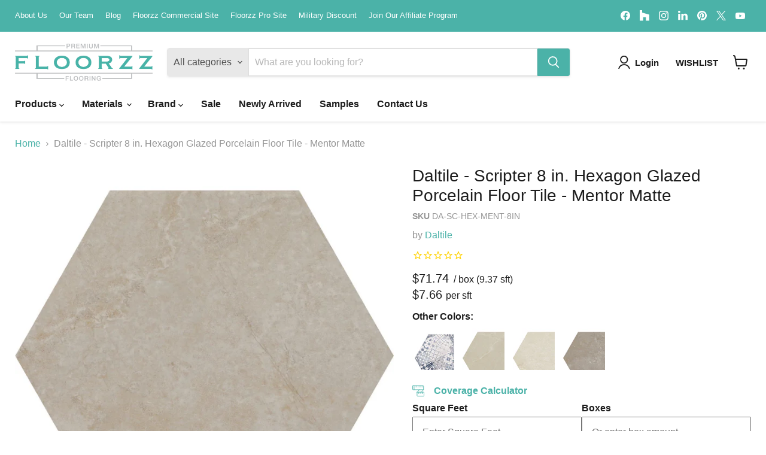

--- FILE ---
content_type: text/html; charset=utf-8
request_url: https://floorzz.com/collections/all/products/daltile-scripter-8-in-hexagon-glazed-porcelain-floor-tile-mentor-matte?view=recently-viewed
body_size: 1237
content:










  









<div
  class="productgrid--item  imagestyle--natural      productitem--emphasis  product-recently-viewed-card    show-actions--mobile"
  data-product-item
  data-product-quickshop-url="/collections/all/products/daltile-scripter-8-in-hexagon-glazed-porcelain-floor-tile-mentor-matte"
  
    data-recently-viewed-card
  
>
  <div class="productitem" data-product-item-content>
    
    
    
    

    

    
      

      
    

    <div class="productitem__container">
      <div class="product-recently-viewed-card-time" data-product-handle="daltile-scripter-8-in-hexagon-glazed-porcelain-floor-tile-mentor-matte">
      <button
        class="product-recently-viewed-card-remove"
        aria-label="close"
        data-remove-recently-viewed
      >
        


                                                                        <svg class="icon-remove "    aria-hidden="true"    focusable="false"    role="presentation"    xmlns="http://www.w3.org/2000/svg" width="10" height="10" viewBox="0 0 10 10" xmlns="http://www.w3.org/2000/svg">      <path fill="currentColor" d="M6.08785659,5 L9.77469752,1.31315906 L8.68684094,0.225302476 L5,3.91214341 L1.31315906,0.225302476 L0.225302476,1.31315906 L3.91214341,5 L0.225302476,8.68684094 L1.31315906,9.77469752 L5,6.08785659 L8.68684094,9.77469752 L9.77469752,8.68684094 L6.08785659,5 Z"></path>    </svg>                                              

      </button>
    </div>

      <div class="productitem__image-container">
        <a
          class="productitem--image-link"
          href="/collections/all/products/daltile-scripter-8-in-hexagon-glazed-porcelain-floor-tile-mentor-matte"
          tabindex="-1"
          data-product-page-link
        >
          <figure
            class="productitem--image"
            data-product-item-image
            
              style="--product-grid-item-image-aspect-ratio: 1.0;"
            
          >
            
              
              

  
    <noscript data-rimg-noscript>
      <img
        
          src="//floorzz.com/cdn/shop/files/Daltile-Scripter88Hex-Mentor_e989c632-cd70-430f-884e-54bb8976ca31_512x512.jpg?v=1761060652"
        

        alt="Daltile - Scripter 8 in. Hexagon Glazed Porcelain Floor Tile - Mentor Matte"
        data-rimg="noscript"
        srcset="//floorzz.com/cdn/shop/files/Daltile-Scripter88Hex-Mentor_e989c632-cd70-430f-884e-54bb8976ca31_512x512.jpg?v=1761060652 1x, //floorzz.com/cdn/shop/files/Daltile-Scripter88Hex-Mentor_e989c632-cd70-430f-884e-54bb8976ca31_1024x1024.jpg?v=1761060652 2x, //floorzz.com/cdn/shop/files/Daltile-Scripter88Hex-Mentor_e989c632-cd70-430f-884e-54bb8976ca31_1536x1536.jpg?v=1761060652 3x, //floorzz.com/cdn/shop/files/Daltile-Scripter88Hex-Mentor_e989c632-cd70-430f-884e-54bb8976ca31_1797x1797.jpg?v=1761060652 3.51x"
        class="productitem--image-primary"
        
        
      >
    </noscript>
  

  <img
    
      src="//floorzz.com/cdn/shop/files/Daltile-Scripter88Hex-Mentor_e989c632-cd70-430f-884e-54bb8976ca31_512x512.jpg?v=1761060652"
    
    alt="Daltile - Scripter 8 in. Hexagon Glazed Porcelain Floor Tile - Mentor Matte"

    
      data-rimg="lazy"
      data-rimg-scale="1"
      data-rimg-template="//floorzz.com/cdn/shop/files/Daltile-Scripter88Hex-Mentor_e989c632-cd70-430f-884e-54bb8976ca31_{size}.jpg?v=1761060652"
      data-rimg-max="1800x1800"
      data-rimg-crop="false"
      
      srcset="data:image/svg+xml;utf8,<svg%20xmlns='http://www.w3.org/2000/svg'%20width='512'%20height='512'></svg>"
    

    class="productitem--image-primary"
    
    
  >



  <div data-rimg-canvas></div>


            

            



























  
  
  

  <span class="productitem__badge productitem__badge--sale"
    data-badge-sales
    style="display: none;"
  >
    <span data-badge-sales-range>
      
        
          Save <span data-price-percent-saved>0</span>%
        
      
    </span>
    <span data-badge-sales-single style="display: none;">
      
        Save <span data-price-percent-saved></span>%
      
    </span>
  </span>

            <span class="visually-hidden">Daltile - Scripter 8 in. Hexagon Glazed Porcelain Floor Tile - Mentor Matte</span>
          </figure>
        </a>
      </div><div class="productitem--info">
        
          
        

        
          












 




















<div class="price productitem__price ">
  
    <div
      class="price__compare-at visible"
      data-price-compare-container
    >

      
        <span class="money price__original" data-price-original></span>
      
    </div>


    
      
      <div class="price__compare-at--hidden" data-compare-price-range-hidden>
        
          <span class="visually-hidden">Original price</span>
          <span class="money price__compare-at--min" data-price-compare-min>
            $71.74
          </span>
          -
          <span class="visually-hidden">Original price</span>
          <span class="money price__compare-at--max" data-price-compare-max>
            $71.74
          </span>
        
      </div>
      <div class="price__compare-at--hidden" data-compare-price-hidden>
        <span class="visually-hidden">Original price</span>
        <span class="money price__compare-at--single" data-price-compare>
          
        </span>
      </div>
    
  

  
  
  
  
    
    <div class="price__current--hidden" data-current-price-range-hidden>
      
        <span class="money price__current--min" data-price-min>$71.74</span>
        -
        <span class="money price__current--max" data-price-max>$71.74</span>
      
    </div>
    <div class="price__current--hidden" data-current-price-hidden>
      <span class="visually-hidden">Current price</span>
      
    </div>
  

  
    
    
    
    

    <div
      class="
        productitem__unit-price
        hidden
      "
      data-unit-price
    >
      <span class="productitem__total-quantity" data-total-quantity></span> | <span class="productitem__unit-price--amount money" data-unit-price-amount></span> / <span class="productitem__unit-price--measure" data-unit-price-measure></span>
    </div>
  

  
    
    
      <div class="product-6661823758402 persqft">
        
        <div class="price__current price__current--emphasize " data-price-container="">
        
          <span class="psft" >
            $7.66
          </span>
        
        </div>
        
        <span class="perunit ">
          per sft
        </span>
      </div>
    
    <style>
      .perunit {display:inline-block}
      
    </style>
  

  
</div>



        

        <h2 class="productitem--title">
          <a href="/collections/all/products/daltile-scripter-8-in-hexagon-glazed-porcelain-floor-tile-mentor-matte" data-product-page-link>
            Daltile - Scripter 8 in. Hexagon Glazed Porcelain Floor Tile - Mentor Matte
          </a>
        </h2>

        
          
            <span class="productitem--vendor">
              <a href="/collections/vendors?q=Daltile" title="Daltile">Daltile</a>
            </span>
          
        

        

        
          
            <div class="productitem__stock-level">
              







<div class="product-stock-level-wrapper" >
  
</div>

            </div>
          

          
            
          
        

        
          <div class="productitem--description">
            <p>Daltile - Scripter 8 in. Hexagon Glazed Porcelain Floor Tile - Mentor Matte
The Scripter Collection by Daltile has beautiful, neutral color tones w...</p>

            
              <a
                href="/collections/all/products/daltile-scripter-8-in-hexagon-glazed-porcelain-floor-tile-mentor-matte"
                class="productitem--link"
                data-product-page-link
              >
                View full details
              </a>
            
          </div>
        
      </div>

      
    </div>
  </div>

  
</div>


--- FILE ---
content_type: text/html; charset=utf-8
request_url: https://www.google.com/recaptcha/enterprise/anchor?ar=1&k=6LdGZJsoAAAAAIwMJHRwqiAHA6A_6ZP6bTYpbgSX&co=aHR0cHM6Ly9mbG9vcnp6LmNvbTo0NDM.&hl=en&v=PoyoqOPhxBO7pBk68S4YbpHZ&size=invisible&badge=inline&anchor-ms=20000&execute-ms=30000&cb=llaa4njyvoxs
body_size: 48833
content:
<!DOCTYPE HTML><html dir="ltr" lang="en"><head><meta http-equiv="Content-Type" content="text/html; charset=UTF-8">
<meta http-equiv="X-UA-Compatible" content="IE=edge">
<title>reCAPTCHA</title>
<style type="text/css">
/* cyrillic-ext */
@font-face {
  font-family: 'Roboto';
  font-style: normal;
  font-weight: 400;
  font-stretch: 100%;
  src: url(//fonts.gstatic.com/s/roboto/v48/KFO7CnqEu92Fr1ME7kSn66aGLdTylUAMa3GUBHMdazTgWw.woff2) format('woff2');
  unicode-range: U+0460-052F, U+1C80-1C8A, U+20B4, U+2DE0-2DFF, U+A640-A69F, U+FE2E-FE2F;
}
/* cyrillic */
@font-face {
  font-family: 'Roboto';
  font-style: normal;
  font-weight: 400;
  font-stretch: 100%;
  src: url(//fonts.gstatic.com/s/roboto/v48/KFO7CnqEu92Fr1ME7kSn66aGLdTylUAMa3iUBHMdazTgWw.woff2) format('woff2');
  unicode-range: U+0301, U+0400-045F, U+0490-0491, U+04B0-04B1, U+2116;
}
/* greek-ext */
@font-face {
  font-family: 'Roboto';
  font-style: normal;
  font-weight: 400;
  font-stretch: 100%;
  src: url(//fonts.gstatic.com/s/roboto/v48/KFO7CnqEu92Fr1ME7kSn66aGLdTylUAMa3CUBHMdazTgWw.woff2) format('woff2');
  unicode-range: U+1F00-1FFF;
}
/* greek */
@font-face {
  font-family: 'Roboto';
  font-style: normal;
  font-weight: 400;
  font-stretch: 100%;
  src: url(//fonts.gstatic.com/s/roboto/v48/KFO7CnqEu92Fr1ME7kSn66aGLdTylUAMa3-UBHMdazTgWw.woff2) format('woff2');
  unicode-range: U+0370-0377, U+037A-037F, U+0384-038A, U+038C, U+038E-03A1, U+03A3-03FF;
}
/* math */
@font-face {
  font-family: 'Roboto';
  font-style: normal;
  font-weight: 400;
  font-stretch: 100%;
  src: url(//fonts.gstatic.com/s/roboto/v48/KFO7CnqEu92Fr1ME7kSn66aGLdTylUAMawCUBHMdazTgWw.woff2) format('woff2');
  unicode-range: U+0302-0303, U+0305, U+0307-0308, U+0310, U+0312, U+0315, U+031A, U+0326-0327, U+032C, U+032F-0330, U+0332-0333, U+0338, U+033A, U+0346, U+034D, U+0391-03A1, U+03A3-03A9, U+03B1-03C9, U+03D1, U+03D5-03D6, U+03F0-03F1, U+03F4-03F5, U+2016-2017, U+2034-2038, U+203C, U+2040, U+2043, U+2047, U+2050, U+2057, U+205F, U+2070-2071, U+2074-208E, U+2090-209C, U+20D0-20DC, U+20E1, U+20E5-20EF, U+2100-2112, U+2114-2115, U+2117-2121, U+2123-214F, U+2190, U+2192, U+2194-21AE, U+21B0-21E5, U+21F1-21F2, U+21F4-2211, U+2213-2214, U+2216-22FF, U+2308-230B, U+2310, U+2319, U+231C-2321, U+2336-237A, U+237C, U+2395, U+239B-23B7, U+23D0, U+23DC-23E1, U+2474-2475, U+25AF, U+25B3, U+25B7, U+25BD, U+25C1, U+25CA, U+25CC, U+25FB, U+266D-266F, U+27C0-27FF, U+2900-2AFF, U+2B0E-2B11, U+2B30-2B4C, U+2BFE, U+3030, U+FF5B, U+FF5D, U+1D400-1D7FF, U+1EE00-1EEFF;
}
/* symbols */
@font-face {
  font-family: 'Roboto';
  font-style: normal;
  font-weight: 400;
  font-stretch: 100%;
  src: url(//fonts.gstatic.com/s/roboto/v48/KFO7CnqEu92Fr1ME7kSn66aGLdTylUAMaxKUBHMdazTgWw.woff2) format('woff2');
  unicode-range: U+0001-000C, U+000E-001F, U+007F-009F, U+20DD-20E0, U+20E2-20E4, U+2150-218F, U+2190, U+2192, U+2194-2199, U+21AF, U+21E6-21F0, U+21F3, U+2218-2219, U+2299, U+22C4-22C6, U+2300-243F, U+2440-244A, U+2460-24FF, U+25A0-27BF, U+2800-28FF, U+2921-2922, U+2981, U+29BF, U+29EB, U+2B00-2BFF, U+4DC0-4DFF, U+FFF9-FFFB, U+10140-1018E, U+10190-1019C, U+101A0, U+101D0-101FD, U+102E0-102FB, U+10E60-10E7E, U+1D2C0-1D2D3, U+1D2E0-1D37F, U+1F000-1F0FF, U+1F100-1F1AD, U+1F1E6-1F1FF, U+1F30D-1F30F, U+1F315, U+1F31C, U+1F31E, U+1F320-1F32C, U+1F336, U+1F378, U+1F37D, U+1F382, U+1F393-1F39F, U+1F3A7-1F3A8, U+1F3AC-1F3AF, U+1F3C2, U+1F3C4-1F3C6, U+1F3CA-1F3CE, U+1F3D4-1F3E0, U+1F3ED, U+1F3F1-1F3F3, U+1F3F5-1F3F7, U+1F408, U+1F415, U+1F41F, U+1F426, U+1F43F, U+1F441-1F442, U+1F444, U+1F446-1F449, U+1F44C-1F44E, U+1F453, U+1F46A, U+1F47D, U+1F4A3, U+1F4B0, U+1F4B3, U+1F4B9, U+1F4BB, U+1F4BF, U+1F4C8-1F4CB, U+1F4D6, U+1F4DA, U+1F4DF, U+1F4E3-1F4E6, U+1F4EA-1F4ED, U+1F4F7, U+1F4F9-1F4FB, U+1F4FD-1F4FE, U+1F503, U+1F507-1F50B, U+1F50D, U+1F512-1F513, U+1F53E-1F54A, U+1F54F-1F5FA, U+1F610, U+1F650-1F67F, U+1F687, U+1F68D, U+1F691, U+1F694, U+1F698, U+1F6AD, U+1F6B2, U+1F6B9-1F6BA, U+1F6BC, U+1F6C6-1F6CF, U+1F6D3-1F6D7, U+1F6E0-1F6EA, U+1F6F0-1F6F3, U+1F6F7-1F6FC, U+1F700-1F7FF, U+1F800-1F80B, U+1F810-1F847, U+1F850-1F859, U+1F860-1F887, U+1F890-1F8AD, U+1F8B0-1F8BB, U+1F8C0-1F8C1, U+1F900-1F90B, U+1F93B, U+1F946, U+1F984, U+1F996, U+1F9E9, U+1FA00-1FA6F, U+1FA70-1FA7C, U+1FA80-1FA89, U+1FA8F-1FAC6, U+1FACE-1FADC, U+1FADF-1FAE9, U+1FAF0-1FAF8, U+1FB00-1FBFF;
}
/* vietnamese */
@font-face {
  font-family: 'Roboto';
  font-style: normal;
  font-weight: 400;
  font-stretch: 100%;
  src: url(//fonts.gstatic.com/s/roboto/v48/KFO7CnqEu92Fr1ME7kSn66aGLdTylUAMa3OUBHMdazTgWw.woff2) format('woff2');
  unicode-range: U+0102-0103, U+0110-0111, U+0128-0129, U+0168-0169, U+01A0-01A1, U+01AF-01B0, U+0300-0301, U+0303-0304, U+0308-0309, U+0323, U+0329, U+1EA0-1EF9, U+20AB;
}
/* latin-ext */
@font-face {
  font-family: 'Roboto';
  font-style: normal;
  font-weight: 400;
  font-stretch: 100%;
  src: url(//fonts.gstatic.com/s/roboto/v48/KFO7CnqEu92Fr1ME7kSn66aGLdTylUAMa3KUBHMdazTgWw.woff2) format('woff2');
  unicode-range: U+0100-02BA, U+02BD-02C5, U+02C7-02CC, U+02CE-02D7, U+02DD-02FF, U+0304, U+0308, U+0329, U+1D00-1DBF, U+1E00-1E9F, U+1EF2-1EFF, U+2020, U+20A0-20AB, U+20AD-20C0, U+2113, U+2C60-2C7F, U+A720-A7FF;
}
/* latin */
@font-face {
  font-family: 'Roboto';
  font-style: normal;
  font-weight: 400;
  font-stretch: 100%;
  src: url(//fonts.gstatic.com/s/roboto/v48/KFO7CnqEu92Fr1ME7kSn66aGLdTylUAMa3yUBHMdazQ.woff2) format('woff2');
  unicode-range: U+0000-00FF, U+0131, U+0152-0153, U+02BB-02BC, U+02C6, U+02DA, U+02DC, U+0304, U+0308, U+0329, U+2000-206F, U+20AC, U+2122, U+2191, U+2193, U+2212, U+2215, U+FEFF, U+FFFD;
}
/* cyrillic-ext */
@font-face {
  font-family: 'Roboto';
  font-style: normal;
  font-weight: 500;
  font-stretch: 100%;
  src: url(//fonts.gstatic.com/s/roboto/v48/KFO7CnqEu92Fr1ME7kSn66aGLdTylUAMa3GUBHMdazTgWw.woff2) format('woff2');
  unicode-range: U+0460-052F, U+1C80-1C8A, U+20B4, U+2DE0-2DFF, U+A640-A69F, U+FE2E-FE2F;
}
/* cyrillic */
@font-face {
  font-family: 'Roboto';
  font-style: normal;
  font-weight: 500;
  font-stretch: 100%;
  src: url(//fonts.gstatic.com/s/roboto/v48/KFO7CnqEu92Fr1ME7kSn66aGLdTylUAMa3iUBHMdazTgWw.woff2) format('woff2');
  unicode-range: U+0301, U+0400-045F, U+0490-0491, U+04B0-04B1, U+2116;
}
/* greek-ext */
@font-face {
  font-family: 'Roboto';
  font-style: normal;
  font-weight: 500;
  font-stretch: 100%;
  src: url(//fonts.gstatic.com/s/roboto/v48/KFO7CnqEu92Fr1ME7kSn66aGLdTylUAMa3CUBHMdazTgWw.woff2) format('woff2');
  unicode-range: U+1F00-1FFF;
}
/* greek */
@font-face {
  font-family: 'Roboto';
  font-style: normal;
  font-weight: 500;
  font-stretch: 100%;
  src: url(//fonts.gstatic.com/s/roboto/v48/KFO7CnqEu92Fr1ME7kSn66aGLdTylUAMa3-UBHMdazTgWw.woff2) format('woff2');
  unicode-range: U+0370-0377, U+037A-037F, U+0384-038A, U+038C, U+038E-03A1, U+03A3-03FF;
}
/* math */
@font-face {
  font-family: 'Roboto';
  font-style: normal;
  font-weight: 500;
  font-stretch: 100%;
  src: url(//fonts.gstatic.com/s/roboto/v48/KFO7CnqEu92Fr1ME7kSn66aGLdTylUAMawCUBHMdazTgWw.woff2) format('woff2');
  unicode-range: U+0302-0303, U+0305, U+0307-0308, U+0310, U+0312, U+0315, U+031A, U+0326-0327, U+032C, U+032F-0330, U+0332-0333, U+0338, U+033A, U+0346, U+034D, U+0391-03A1, U+03A3-03A9, U+03B1-03C9, U+03D1, U+03D5-03D6, U+03F0-03F1, U+03F4-03F5, U+2016-2017, U+2034-2038, U+203C, U+2040, U+2043, U+2047, U+2050, U+2057, U+205F, U+2070-2071, U+2074-208E, U+2090-209C, U+20D0-20DC, U+20E1, U+20E5-20EF, U+2100-2112, U+2114-2115, U+2117-2121, U+2123-214F, U+2190, U+2192, U+2194-21AE, U+21B0-21E5, U+21F1-21F2, U+21F4-2211, U+2213-2214, U+2216-22FF, U+2308-230B, U+2310, U+2319, U+231C-2321, U+2336-237A, U+237C, U+2395, U+239B-23B7, U+23D0, U+23DC-23E1, U+2474-2475, U+25AF, U+25B3, U+25B7, U+25BD, U+25C1, U+25CA, U+25CC, U+25FB, U+266D-266F, U+27C0-27FF, U+2900-2AFF, U+2B0E-2B11, U+2B30-2B4C, U+2BFE, U+3030, U+FF5B, U+FF5D, U+1D400-1D7FF, U+1EE00-1EEFF;
}
/* symbols */
@font-face {
  font-family: 'Roboto';
  font-style: normal;
  font-weight: 500;
  font-stretch: 100%;
  src: url(//fonts.gstatic.com/s/roboto/v48/KFO7CnqEu92Fr1ME7kSn66aGLdTylUAMaxKUBHMdazTgWw.woff2) format('woff2');
  unicode-range: U+0001-000C, U+000E-001F, U+007F-009F, U+20DD-20E0, U+20E2-20E4, U+2150-218F, U+2190, U+2192, U+2194-2199, U+21AF, U+21E6-21F0, U+21F3, U+2218-2219, U+2299, U+22C4-22C6, U+2300-243F, U+2440-244A, U+2460-24FF, U+25A0-27BF, U+2800-28FF, U+2921-2922, U+2981, U+29BF, U+29EB, U+2B00-2BFF, U+4DC0-4DFF, U+FFF9-FFFB, U+10140-1018E, U+10190-1019C, U+101A0, U+101D0-101FD, U+102E0-102FB, U+10E60-10E7E, U+1D2C0-1D2D3, U+1D2E0-1D37F, U+1F000-1F0FF, U+1F100-1F1AD, U+1F1E6-1F1FF, U+1F30D-1F30F, U+1F315, U+1F31C, U+1F31E, U+1F320-1F32C, U+1F336, U+1F378, U+1F37D, U+1F382, U+1F393-1F39F, U+1F3A7-1F3A8, U+1F3AC-1F3AF, U+1F3C2, U+1F3C4-1F3C6, U+1F3CA-1F3CE, U+1F3D4-1F3E0, U+1F3ED, U+1F3F1-1F3F3, U+1F3F5-1F3F7, U+1F408, U+1F415, U+1F41F, U+1F426, U+1F43F, U+1F441-1F442, U+1F444, U+1F446-1F449, U+1F44C-1F44E, U+1F453, U+1F46A, U+1F47D, U+1F4A3, U+1F4B0, U+1F4B3, U+1F4B9, U+1F4BB, U+1F4BF, U+1F4C8-1F4CB, U+1F4D6, U+1F4DA, U+1F4DF, U+1F4E3-1F4E6, U+1F4EA-1F4ED, U+1F4F7, U+1F4F9-1F4FB, U+1F4FD-1F4FE, U+1F503, U+1F507-1F50B, U+1F50D, U+1F512-1F513, U+1F53E-1F54A, U+1F54F-1F5FA, U+1F610, U+1F650-1F67F, U+1F687, U+1F68D, U+1F691, U+1F694, U+1F698, U+1F6AD, U+1F6B2, U+1F6B9-1F6BA, U+1F6BC, U+1F6C6-1F6CF, U+1F6D3-1F6D7, U+1F6E0-1F6EA, U+1F6F0-1F6F3, U+1F6F7-1F6FC, U+1F700-1F7FF, U+1F800-1F80B, U+1F810-1F847, U+1F850-1F859, U+1F860-1F887, U+1F890-1F8AD, U+1F8B0-1F8BB, U+1F8C0-1F8C1, U+1F900-1F90B, U+1F93B, U+1F946, U+1F984, U+1F996, U+1F9E9, U+1FA00-1FA6F, U+1FA70-1FA7C, U+1FA80-1FA89, U+1FA8F-1FAC6, U+1FACE-1FADC, U+1FADF-1FAE9, U+1FAF0-1FAF8, U+1FB00-1FBFF;
}
/* vietnamese */
@font-face {
  font-family: 'Roboto';
  font-style: normal;
  font-weight: 500;
  font-stretch: 100%;
  src: url(//fonts.gstatic.com/s/roboto/v48/KFO7CnqEu92Fr1ME7kSn66aGLdTylUAMa3OUBHMdazTgWw.woff2) format('woff2');
  unicode-range: U+0102-0103, U+0110-0111, U+0128-0129, U+0168-0169, U+01A0-01A1, U+01AF-01B0, U+0300-0301, U+0303-0304, U+0308-0309, U+0323, U+0329, U+1EA0-1EF9, U+20AB;
}
/* latin-ext */
@font-face {
  font-family: 'Roboto';
  font-style: normal;
  font-weight: 500;
  font-stretch: 100%;
  src: url(//fonts.gstatic.com/s/roboto/v48/KFO7CnqEu92Fr1ME7kSn66aGLdTylUAMa3KUBHMdazTgWw.woff2) format('woff2');
  unicode-range: U+0100-02BA, U+02BD-02C5, U+02C7-02CC, U+02CE-02D7, U+02DD-02FF, U+0304, U+0308, U+0329, U+1D00-1DBF, U+1E00-1E9F, U+1EF2-1EFF, U+2020, U+20A0-20AB, U+20AD-20C0, U+2113, U+2C60-2C7F, U+A720-A7FF;
}
/* latin */
@font-face {
  font-family: 'Roboto';
  font-style: normal;
  font-weight: 500;
  font-stretch: 100%;
  src: url(//fonts.gstatic.com/s/roboto/v48/KFO7CnqEu92Fr1ME7kSn66aGLdTylUAMa3yUBHMdazQ.woff2) format('woff2');
  unicode-range: U+0000-00FF, U+0131, U+0152-0153, U+02BB-02BC, U+02C6, U+02DA, U+02DC, U+0304, U+0308, U+0329, U+2000-206F, U+20AC, U+2122, U+2191, U+2193, U+2212, U+2215, U+FEFF, U+FFFD;
}
/* cyrillic-ext */
@font-face {
  font-family: 'Roboto';
  font-style: normal;
  font-weight: 900;
  font-stretch: 100%;
  src: url(//fonts.gstatic.com/s/roboto/v48/KFO7CnqEu92Fr1ME7kSn66aGLdTylUAMa3GUBHMdazTgWw.woff2) format('woff2');
  unicode-range: U+0460-052F, U+1C80-1C8A, U+20B4, U+2DE0-2DFF, U+A640-A69F, U+FE2E-FE2F;
}
/* cyrillic */
@font-face {
  font-family: 'Roboto';
  font-style: normal;
  font-weight: 900;
  font-stretch: 100%;
  src: url(//fonts.gstatic.com/s/roboto/v48/KFO7CnqEu92Fr1ME7kSn66aGLdTylUAMa3iUBHMdazTgWw.woff2) format('woff2');
  unicode-range: U+0301, U+0400-045F, U+0490-0491, U+04B0-04B1, U+2116;
}
/* greek-ext */
@font-face {
  font-family: 'Roboto';
  font-style: normal;
  font-weight: 900;
  font-stretch: 100%;
  src: url(//fonts.gstatic.com/s/roboto/v48/KFO7CnqEu92Fr1ME7kSn66aGLdTylUAMa3CUBHMdazTgWw.woff2) format('woff2');
  unicode-range: U+1F00-1FFF;
}
/* greek */
@font-face {
  font-family: 'Roboto';
  font-style: normal;
  font-weight: 900;
  font-stretch: 100%;
  src: url(//fonts.gstatic.com/s/roboto/v48/KFO7CnqEu92Fr1ME7kSn66aGLdTylUAMa3-UBHMdazTgWw.woff2) format('woff2');
  unicode-range: U+0370-0377, U+037A-037F, U+0384-038A, U+038C, U+038E-03A1, U+03A3-03FF;
}
/* math */
@font-face {
  font-family: 'Roboto';
  font-style: normal;
  font-weight: 900;
  font-stretch: 100%;
  src: url(//fonts.gstatic.com/s/roboto/v48/KFO7CnqEu92Fr1ME7kSn66aGLdTylUAMawCUBHMdazTgWw.woff2) format('woff2');
  unicode-range: U+0302-0303, U+0305, U+0307-0308, U+0310, U+0312, U+0315, U+031A, U+0326-0327, U+032C, U+032F-0330, U+0332-0333, U+0338, U+033A, U+0346, U+034D, U+0391-03A1, U+03A3-03A9, U+03B1-03C9, U+03D1, U+03D5-03D6, U+03F0-03F1, U+03F4-03F5, U+2016-2017, U+2034-2038, U+203C, U+2040, U+2043, U+2047, U+2050, U+2057, U+205F, U+2070-2071, U+2074-208E, U+2090-209C, U+20D0-20DC, U+20E1, U+20E5-20EF, U+2100-2112, U+2114-2115, U+2117-2121, U+2123-214F, U+2190, U+2192, U+2194-21AE, U+21B0-21E5, U+21F1-21F2, U+21F4-2211, U+2213-2214, U+2216-22FF, U+2308-230B, U+2310, U+2319, U+231C-2321, U+2336-237A, U+237C, U+2395, U+239B-23B7, U+23D0, U+23DC-23E1, U+2474-2475, U+25AF, U+25B3, U+25B7, U+25BD, U+25C1, U+25CA, U+25CC, U+25FB, U+266D-266F, U+27C0-27FF, U+2900-2AFF, U+2B0E-2B11, U+2B30-2B4C, U+2BFE, U+3030, U+FF5B, U+FF5D, U+1D400-1D7FF, U+1EE00-1EEFF;
}
/* symbols */
@font-face {
  font-family: 'Roboto';
  font-style: normal;
  font-weight: 900;
  font-stretch: 100%;
  src: url(//fonts.gstatic.com/s/roboto/v48/KFO7CnqEu92Fr1ME7kSn66aGLdTylUAMaxKUBHMdazTgWw.woff2) format('woff2');
  unicode-range: U+0001-000C, U+000E-001F, U+007F-009F, U+20DD-20E0, U+20E2-20E4, U+2150-218F, U+2190, U+2192, U+2194-2199, U+21AF, U+21E6-21F0, U+21F3, U+2218-2219, U+2299, U+22C4-22C6, U+2300-243F, U+2440-244A, U+2460-24FF, U+25A0-27BF, U+2800-28FF, U+2921-2922, U+2981, U+29BF, U+29EB, U+2B00-2BFF, U+4DC0-4DFF, U+FFF9-FFFB, U+10140-1018E, U+10190-1019C, U+101A0, U+101D0-101FD, U+102E0-102FB, U+10E60-10E7E, U+1D2C0-1D2D3, U+1D2E0-1D37F, U+1F000-1F0FF, U+1F100-1F1AD, U+1F1E6-1F1FF, U+1F30D-1F30F, U+1F315, U+1F31C, U+1F31E, U+1F320-1F32C, U+1F336, U+1F378, U+1F37D, U+1F382, U+1F393-1F39F, U+1F3A7-1F3A8, U+1F3AC-1F3AF, U+1F3C2, U+1F3C4-1F3C6, U+1F3CA-1F3CE, U+1F3D4-1F3E0, U+1F3ED, U+1F3F1-1F3F3, U+1F3F5-1F3F7, U+1F408, U+1F415, U+1F41F, U+1F426, U+1F43F, U+1F441-1F442, U+1F444, U+1F446-1F449, U+1F44C-1F44E, U+1F453, U+1F46A, U+1F47D, U+1F4A3, U+1F4B0, U+1F4B3, U+1F4B9, U+1F4BB, U+1F4BF, U+1F4C8-1F4CB, U+1F4D6, U+1F4DA, U+1F4DF, U+1F4E3-1F4E6, U+1F4EA-1F4ED, U+1F4F7, U+1F4F9-1F4FB, U+1F4FD-1F4FE, U+1F503, U+1F507-1F50B, U+1F50D, U+1F512-1F513, U+1F53E-1F54A, U+1F54F-1F5FA, U+1F610, U+1F650-1F67F, U+1F687, U+1F68D, U+1F691, U+1F694, U+1F698, U+1F6AD, U+1F6B2, U+1F6B9-1F6BA, U+1F6BC, U+1F6C6-1F6CF, U+1F6D3-1F6D7, U+1F6E0-1F6EA, U+1F6F0-1F6F3, U+1F6F7-1F6FC, U+1F700-1F7FF, U+1F800-1F80B, U+1F810-1F847, U+1F850-1F859, U+1F860-1F887, U+1F890-1F8AD, U+1F8B0-1F8BB, U+1F8C0-1F8C1, U+1F900-1F90B, U+1F93B, U+1F946, U+1F984, U+1F996, U+1F9E9, U+1FA00-1FA6F, U+1FA70-1FA7C, U+1FA80-1FA89, U+1FA8F-1FAC6, U+1FACE-1FADC, U+1FADF-1FAE9, U+1FAF0-1FAF8, U+1FB00-1FBFF;
}
/* vietnamese */
@font-face {
  font-family: 'Roboto';
  font-style: normal;
  font-weight: 900;
  font-stretch: 100%;
  src: url(//fonts.gstatic.com/s/roboto/v48/KFO7CnqEu92Fr1ME7kSn66aGLdTylUAMa3OUBHMdazTgWw.woff2) format('woff2');
  unicode-range: U+0102-0103, U+0110-0111, U+0128-0129, U+0168-0169, U+01A0-01A1, U+01AF-01B0, U+0300-0301, U+0303-0304, U+0308-0309, U+0323, U+0329, U+1EA0-1EF9, U+20AB;
}
/* latin-ext */
@font-face {
  font-family: 'Roboto';
  font-style: normal;
  font-weight: 900;
  font-stretch: 100%;
  src: url(//fonts.gstatic.com/s/roboto/v48/KFO7CnqEu92Fr1ME7kSn66aGLdTylUAMa3KUBHMdazTgWw.woff2) format('woff2');
  unicode-range: U+0100-02BA, U+02BD-02C5, U+02C7-02CC, U+02CE-02D7, U+02DD-02FF, U+0304, U+0308, U+0329, U+1D00-1DBF, U+1E00-1E9F, U+1EF2-1EFF, U+2020, U+20A0-20AB, U+20AD-20C0, U+2113, U+2C60-2C7F, U+A720-A7FF;
}
/* latin */
@font-face {
  font-family: 'Roboto';
  font-style: normal;
  font-weight: 900;
  font-stretch: 100%;
  src: url(//fonts.gstatic.com/s/roboto/v48/KFO7CnqEu92Fr1ME7kSn66aGLdTylUAMa3yUBHMdazQ.woff2) format('woff2');
  unicode-range: U+0000-00FF, U+0131, U+0152-0153, U+02BB-02BC, U+02C6, U+02DA, U+02DC, U+0304, U+0308, U+0329, U+2000-206F, U+20AC, U+2122, U+2191, U+2193, U+2212, U+2215, U+FEFF, U+FFFD;
}

</style>
<link rel="stylesheet" type="text/css" href="https://www.gstatic.com/recaptcha/releases/PoyoqOPhxBO7pBk68S4YbpHZ/styles__ltr.css">
<script nonce="g2I-72oGy2Da4Fxeioqk6w" type="text/javascript">window['__recaptcha_api'] = 'https://www.google.com/recaptcha/enterprise/';</script>
<script type="text/javascript" src="https://www.gstatic.com/recaptcha/releases/PoyoqOPhxBO7pBk68S4YbpHZ/recaptcha__en.js" nonce="g2I-72oGy2Da4Fxeioqk6w">
      
    </script></head>
<body><div id="rc-anchor-alert" class="rc-anchor-alert">This reCAPTCHA is for testing purposes only. Please report to the site admin if you are seeing this.</div>
<input type="hidden" id="recaptcha-token" value="[base64]">
<script type="text/javascript" nonce="g2I-72oGy2Da4Fxeioqk6w">
      recaptcha.anchor.Main.init("[\x22ainput\x22,[\x22bgdata\x22,\x22\x22,\[base64]/[base64]/[base64]/[base64]/cjw8ejpyPj4+eil9Y2F0Y2gobCl7dGhyb3cgbDt9fSxIPWZ1bmN0aW9uKHcsdCx6KXtpZih3PT0xOTR8fHc9PTIwOCl0LnZbd10/dC52W3ddLmNvbmNhdCh6KTp0LnZbd109b2Yoeix0KTtlbHNle2lmKHQuYkImJnchPTMxNylyZXR1cm47dz09NjZ8fHc9PTEyMnx8dz09NDcwfHx3PT00NHx8dz09NDE2fHx3PT0zOTd8fHc9PTQyMXx8dz09Njh8fHc9PTcwfHx3PT0xODQ/[base64]/[base64]/[base64]/bmV3IGRbVl0oSlswXSk6cD09Mj9uZXcgZFtWXShKWzBdLEpbMV0pOnA9PTM/bmV3IGRbVl0oSlswXSxKWzFdLEpbMl0pOnA9PTQ/[base64]/[base64]/[base64]/[base64]\x22,\[base64]\\u003d\\u003d\x22,\x22woPCuEdjewlabTxiWcO6w5JrFRUPPlBsw5Uww4wDwoxdD8Kiw64lEMOGwq0PwoPDjsOKGGkBGTbCuCl0w6nCrMKGP3QSwqpUFMOcw4TCk2HDrTUmw4kRHMO2GMKWLg7DozvDmsOfwqjDlcKVQA8+VHtOw5IUw5wlw7XDqsOkDVDCr8KKw5tpOzBBw6BOw7/CmMOhw7YJGcO1wpbDkATDgCB1JsO0woBQAcK+YnHDkMKawqBQwp3CjsKTTSTDgsOBwqsuw5kiw6bCjjckR8KnDTtkRljCkMK8KgMuwpLDpsKaNsO0w5nCsjohE8Kob8Kjw5PCjH4DYGjChxlPesKoNcKww71dKiTClMOuHAlxUQtNXDJ8KMO1MV3DpS/DumU/wobDmFZIw5tSwp7CinvDnhN9FWjDgcOgWG7DsV0dw43DowbCmcOTdsKHLQpBw4rDgkLCjXVAwrfCqcOVNsODMsOnwpbDr8ONQlFNFWjCt8OnJiXDq8KRK8KES8KafgnCuFBwwrbDgC/CuUrDojQRwrfDk8KUwq7Dll5YZMO2w6wvCDgfwotnw6I0D8OPw603woMCPm9xwqhHesKQw6PDjMODw6YXAsOKw7vDt8OkwqotGTvCs8KrRMKbcj/DuAsYwqfDiC/CowZ/woLClcKWNcKlGi3CusKHwpUSC8Oxw7HDhQgOwrcUG8OZUsOlw4DDocOGOMK1woBABMOnKsOZHVZiwpbDrTLDrCTDvhbCv2PCuBljYGQ/XFN7wprDosOOwr13RMKgbsKuw6jDgXzCsMKjwrMlJsKVYF92w609w4g5D8OsKhcEw7MiLcKjV8O3cBfCnGpYfMOxI0bDnClKK8O2dMOlwphmCsOwY8OscMOJw6UzTAA0UCXCpHvCtCvCv3F7E1PDhcKWwqnDs8OiFAvCtAXCqcOAw7zDkjrDg8Obw51FZQ/Co0d0OGbCk8KUekJiw6LCpMKAeFFgQsK/UGHDuMKIXGvDk8Kdw6x1DE1HHsO/B8KNHCxpL1bDoUTCgioaw4XDkMKBwpBWSw7CvlZCGsKpw67CrzzChVLCmsKJTsKswqoRIcKTJ3xkw4h/DsO7OQNqwpHDlXQ+XWZGw7/DmFw+wowCw5kAdGYMTsKvw4pjw51ia8KXw4YRDsK5HMKzEj7DsMOSRQ1Sw6nCj8OjYA8zGSzDucOgw457BRcRw4oewqDDgMK/e8OCw48rw4XDrHPDl8KnwrnDt8OhVMOMXsOjw4zDocKJVsK1Z8KCwrTDjAHDtnnCo39FDSfDgMO1wqnDnhPCoMOJwoJQw6vCiUILw6DDpAcYbsKlc0/Dt1rDnxnDhCbCm8Kpw50+TcKkTcO4HcKUF8ObwovCrsKvw4xKw6xRw55oWHPDmGLDqcKZfcOSw78Kw6TDqWnDt8OYDF4NJMOEPsKYO2LCjcORKzQJDsOlwpBaKFXDjGpZwpkUSsKwJHojw4HDj1/Ds8OBwoNmNsO9wrXCnH0mw51cW8OvAhLCuVvDhFEuaxjCusOjw4fDjDAJT38eMMKzwqQlwpJ4w6PDpkgPOQ/CsR/DqMKeYTzDtMOjwpsFwo8kwqALwqp9dsKabEZzXcOowoHCm1E2wrrDhsO5wrlDXcKwGsOlw6w1wq3CthvCkcKUw5XCqsOfwpImwoPDtMK3dTFow73CqsKxw7RvdMO8Rxstw7I9M2TDq8O0w6J2cMOBRAF/w7fCn0NgL08kLcOdwpbDhHdlwroMU8K9BMOLw43DvX/[base64]/wqvDqcKSw7wqw6DCtmfCpMOdwoUBw7TDisKMwpBKwpUwXcKfYcKgNh0RwrLDicOVw4zDmwHDtzYXwr7Drn80GMOSK0E1w4hdwpJ6NTnDqkVxw4B7wr/CqsK9wpbCg0doYMKQw5/[base64]/DglNDwpnChkZTBRlqwrwAT10iwo3ChEjCqsK5CcOhKMOiWcOIw7bCo8KGQcKsw7vDv8OWO8O0w5LCg8OYBj7DrXbDu3nDpklgMgZHwqrCqRHDp8OSw7DCjMK2wp5DBcOQwq49M2sDwrdUwodLwoDDlQdNwpDCt0oUA8OSw43DsMK7Uw/[base64]/[base64]/CvTjCrsKlawItI3nCqsKYeyUsNkYPEcKqw6vDq1XCrDHDjzgiwqkJwp/DuC/CoRtgIsOXw5jDvmHDvsKyDh/[base64]/w4PDocOTwoHDmsKRwqc/W8OvwpzCs8OPbMOkw5xbKsOiw5/DtsOWWsKqTVPCqUTClcO0w4hPIUgLecKXw77DpcKawrRzw7VWw7ciwot4woNJw55UA8KzNXMXwpDCrsO/wqTCocOKYj4/wrXCpMONw51tTSPDiMOlwow/GsKfZwl0DsKgPwBOw4V5P8OaCy0WX8KPwpVXHcKcGDbCoWkyw5tRwqfDlsOXw5jCiVnCmcK1GMOiwqbClcKtJQnCqcO6w53DiSbCs2I/w63Dhhpfw59jSQrCp8KlwrbDqU/Dk0vCn8KfwoBFw7oxw6UawqsuwrXDlxVwE8KWMMOvw7zDoTxLwrkiwrEDEsK6wqzCgDLDhMKFCsOVIMKKwr3DqQrDtypjw4/CgcKLw7dcwr5Kw67DscOKUBPCnxRXRBfCv2rCi1PDqSNXfS/[base64]/ChsOOwrxLwqVYw6vDr8OUw74yN8O7w6MadRXDt8KtwqwVwrkkbcOowqpbacKPwrHChm/DpmzCpcKFwqN+fWkGw41UfMOnSVEBwpEQK8KxwqbChWchEcOfS8KoVsKKFcOoGjbDi0bDqcKPecKFLmFzw7hfPC3Dv8KMwrIpdMK6bsK7wpbDnCvCoh3DlgdBFMK0GMKNwp/Din/ClwJJKj7Cij4zw6Zqw6dJwrXDskjDrMKeHxjDlcOAwo1VH8K3worDoWnCpMKWwo0Fw5dYfMKjIMO+CcK8fMKHIsOUWHPCnkfCqMOQw6fCowDCqCo+w5sPLl/[base64]/DlsOfUcKDRcKcZMKiZkZewr/CggvCuCDCpx3ChEHDusKYMMO9THkYAk9pbMOaw5cfw6FIRsKBwovDimoLKxAkw5fCqRUrQBHConMwwqnCnURbN8K6NMKqwr3DrxF4wqsNwpLCrMKuwrTDvjIfwqkIw7dfw5zCpEZmwoVGIh4Fw6sQEsOMwrvCtgYrwrg3YsOZw5LCgMOHwqzDon5/[base64]/[base64]/DmWl4UBg4dCckwpd7bBVSbDTDn8Obw6/CkmDDsHLCkwDClVRrEGd7JsOowrvDiWNgTsOPw5VjwozDmMO6w6dGwrRiGsOJR8KyBzrCrMKfwoRpKsKLw65SwpzCnHbDmMO1PBDCmlQze1TCocO4UsOrw7sOwpzDocOdw4vCl8KGNsOrwrtcw5zClDbCocOKwqLDmsK8wqxpwq5zWnZpwpU4LcKsPMOJwqA/[base64]/ChQDDq8KhwrXDuFcMNsKEw7jDh8KiEm42EG/CrcK3YnTDtMOLdcKtwrfCp0ElNsOkwpZ6C8Ouw4YCScKdJcKKf359wrDDqsOrwqrCiUoKwqpHwp/CkDXDrcKiO1towpEMw4hgOhrDmcOHdW7CixkEwrB+w74UQ8O/ETQpw7HDssKrKMO1wpZww4g/LDwfcxzDlXcSF8OQez3DssOJQsK9CnMRD8ORBcOhw4bDgzXDo8OBwpAQw6NjDEoOw63CgyYXWMOKwpQTwpXDksKSLWBsw57DthRzw6/CojNcGl7CkVrDl8O1RG1ow4/Dt8OYw7cKwpHDsn3DmTXCv3jDvXwqOw/CicKyw6lkKMKYJR9Vw7ccw4gxwqTDljYLHcOYwpXDg8KpwqbDocK1IsKRGMOkBcO3b8KRQsKPw7LCiMO2fMK1b3I3wrDCpsKjEMKcR8O5XzjDrg/CncO9wpTDlsOrMwZRw4vCr8KEw7olwo7CtsK9w5fDkcKGe3bDlUvCsXXCp1zCo8KOKE/DlmkrUcOdw5g9bcOEYsOfw6wFw6jDjwPCjzgqw6rChMKGw5gJQ8KUDzwaOcOmAVjDrhrDrMONTToAe8KYXToDwoZ8YmnDumARNkPDpcONwq1aUGPCuQnDmUzDpw0Ew6dKwofDmcKBwoXCr8KWw7PDpRXCt8KFBgrCgcOyO8KfwqcFFsKWTsORw4oww45/[base64]/DoMO0dMOuw7jCmwZ5X8KyVVzDoXjCmkMjw6ElOcOOcMOOwr/CsDfDiH0jMsOWw7U6Q8Ocw6bDpsK0wqRjJU8mwqLCicOCQCB3dD/Co0QNXMKbU8KKGQBgw4bDkxPCpcKHcsOoXMKIOsOZQsKRJ8O1w6F7wrlNGzXDhisGNEzDrDTDkCRSwqoKMHNeYQBZLgnCr8OOccOZCcOCw4TDlXjDuCDDlMO/w5rDjG5PwpPDnMOLw6pdIsKEbsK8w6jCtj7Dsz3Dgi1VfMKVdwjDvwh8RMKBw5lFwqlQb8KyPSk+worDhCNnUFk+w6DDicKaBwfCi8OTwqTDpMOMw5JAKFhtwonCocK8w4UBPsKNw6XCtcKRKcK8w6nCnsK5wrHDrnoxLcOjwptfw6dWEcKdwp/[base64]/w5t6IcO1w5wlUCfDjMK9IsK6IxPCicOMwojDjWTClcKHw6E1wrYfwp4Ow7bCligdAsKDc2FSPcKjw6BaRRYZwr/CqBfChR1Kw7zCnmPDsFHDvGNZw6AdwozDnmZxJEbCjWXCl8Kwwqx4w5NLQMKtw5LCnSDCosKXwqkEw6fDs8KhwrPChx7DjMO2w50SYMK3dyXCm8KUw49XNEtLw6o9FsO/wp7CrlPDgcOyw6fDjR3ClMOkLHDDiWLDpzTDrhgxJ8KfZcOsecOOYcOEwoRyVMKed2NYwrVpO8K+w7rDiyoBH1FSdlclw4XDv8Kxw7o7WsOyGDMRblhYVMKoP39NMTFvICZ/wqo4ZMO3w4l3w73ClsOlwqF/[base64]/CrSfDk8Ogwp94TcKLDkF8wqRUwqvDnMOswpBsFV8vwqTCscKoG8OnwqzDn8ONw6NcwpIbNBtFfl/DgMKgbHXDgcOEw5XChE/CiSjCi8K1CMKqw4lHwovCqSxPOBoiw4TCtQXDqMKNw7jDiEg/[base64]/w7UTU8KhcFXDrn7Co8Kewo/Cv8Ojw6RQJsOyDMKtw5HDksOBwq9Cw5HCu0rDsMKBw7wJTHQQGTJYw5TCm8KfQMOTBcKKOzDChS3CqcKMw6A9wpQFFMKoZg99w4nCksKpXlBdeT/CqcKuFWXDu2ZXYMO1EsKcXVsgwoTDlsOGwrfDvzEiccOWw7TCq8OOw48Pw5hqw4Z9wp3DisOLHsOIJcOow6M4wog0D8KXDXQ0w5LCnWAHw6bDtW8/wqnClQ3ChX0Kwq3CnsO3w50KHAfDvMKVwoMRAcKEaMKYw6VSCMOqLRV/flzCusKIBsO8Z8OsJVEEYsK+A8OHH044GhXDhsOSwp5YeMOPZ0c2SnxQw7HCrsOvTTvDpjDCsQXDnCfCsMKBwrcxMMO5w4/DiC3DhsOKEALConBHdwoQWMKiU8KyRzHDnClCw5U/CDPDvcK6w5fCj8OCMgAGw4HDlExCbxjCqMK8wqvCtsOEw53Dn8ORw7HDhcOZwpV7RVTCnMOIG3p7C8OMwoomw6nDgsKTw57DgkvDhsKMwp/Cu8OFwrUqYcKfD3DDlcKlVsKOQcO+w5DDlAgPwqEKwpgmeMKHFjnDo8K+w47ChyzDicO9wpXCnMOwcFQJw7LCpMKZwpTDk3t/w6J/LsKDw4oif8OTwpRRw6UFY3MHInjDumN8RnYRw4FCwpbCpcK2wqnDlFZHwoVEwo0PGlUuwpDDsMOwXsKBW8OsKsK3eFBFwoJ0w7zCgwXClwfDrmNhN8OEwoJdFMKewqJKw7/CnlbCuV5awqzDvcKqw4HCrMOPD8OVwqnDi8Kxwqx5V8KceDtWw6vCjsOGwpvCgnYFJD87OsKZKmLCg8KhaQ3Ds8KYw4TDksKywpvCrcO2b8OWw5/[base64]/[base64]/DsMKmY8KUZMOlKjHChFBzU8Kfd8OpJCHCvMOdw5ReBXzCr3IrRcK8w7DDhcKfQsOfOMO+A8Ouw6XCvW3DpRHDuMOyecKkwo9IwrzDnhJEaE/DoR3Ch3ZNXndCw5/DnXLCgsK/DATCpMK8RsK9XMKjK0/Dk8K+w77DlcKTFyDCrEjDt3M2w4LCocKBw7bCgsK7woRcawjCm8KWwq11c8Oqw4TDjgHDisK6wp7Dt2RbZcO1wo0WIcKowoDCsFFrMHbDs0Qcw6LDmMKZw74qdhHCkiBWw7nDpHMlYm7DlWEtZ8O2wr55IcO8dSZdw5fCqMKPw5/DgcK7w6LDoyzCisOHw6nCpBHDl8OVwrHDncKzwqsCSxzDuMKCwqLDjcKcZkwJIVLCjMOww4QeLMOaf8O1w6dpZ8KIw7VZwrLCrcORw6rDh8K6wrfCjW7DjiPCsG/DjMOlVcKQb8OrRMKpwpTDmMOCFlDCgHhDwrYMwqkdw4TCvcKYwqx5wqPCpEw2aUoGwoYowp3DtifDpXJbwpHDozVqEwHCjW1dw7fClSjDq8ODeU1aGsODw4PCp8KWw6wlH8OZw5vChRTDphbDvnURw4NHaHQfw4Zjwo4Ew5kjDsKDYD/DlMOUVQ/DizLCvQXDvsKYRSY2wqbCgcOASRjCgcKDQsKVwoEXb8KHwr4cbkRXXCI5wonChsOLfMKew6bDlcOMZMOHw7N6JsOaCUfCjkfDsS/CqMKewonCiihGwpEXE8KSGcKcOsKgBsOvBD3CmMOZwqg6Pw7DiAZ+w7vCuBFkwrNrIn0Kw5I+w5xaw5LCtsKFbsKABj5Nw5YcEcKAwpzCt8K8Y1zCvj41w7QAwpzCo8OJMy/Dh8OcbgXDi8KgwrLDs8OlwqHCncOeD8KOIgTDiMOXD8OgwpUGTkLDtcO+wpF9JcKdwoHChgMBfsK9YcKYwqTDscOIFTvDsMKWBMKUw4nDig7CkUTDk8OcMRBEwoTDtcOQQywVw49gw7EkCcOmwpFwN8KDwr/DkSnCoSgkEcKYw4/[base64]/CkMKwZiHDvg7CqcOERcKHPETDp8K+wrLDu8KDHnjDthxJwpgpwpDDhXldw48QHizDhcKjO8OXwoPCqz0jwrsoHDTCkBjCtQwZHMObLAXDmQjDik/DjsKccMKkaBjDl8OKWy8Ia8KSfkDCtsK1ecOkY8O5wo5HbAXDu8KjH8OqM8OZwqzDj8KgwrPDmE/DhHM1PMORY0PCvMKIwrISwqjCgcOawqPDvSA8w5sDwqTCqRnDp3paRCIdPcKNw7XDh8O5WsOQQsO3F8KMNwEDAjBvXMKWwrV3Hz3DgcKMwo7CgFcdw7PClHtABcKyZxPCisOCw6HDrcK/cgEyTMKsY2PDqj0tw6TDgsK9BcO6wo/Dpy/CoU/CvEfDlijCjcOQw4XDocKYw74lwoDDo2/DhcOiEAdww7MgwqLDtMOowoXCqcOYwolqwr/DscK8D2bDpHnCmX1EEcO/fsOEB25aDAnDmXkew7c+wpLDiGA0wqMJw49qOBvDnMKFwqXDv8KTEMKmNsKJVX3Dgg3Ck03CpMOSGVjCv8KJTRUswrPChkDDjcKDwqbDhBXCrCw8wq1Zb8O1bk45w54BJgLCqMK9w7lbw74aUArDvX9IwpMgwpjDhWfDnMOww59fARvDqXzCicKRDcK/[base64]/DscKsw7tIB8O/[base64]/w6HCqMO5w7rCgcKXL2vCkcK+w6s1JsOPwpDDqmQow4AlG0d/w44Bw7zCn8OuQHNlw5BUw6vCmcK/BMKBw5Rlw4sJK8KuwokGwrPDtxljBhlSwpMjw6nDmcK4wqPCu1B2wrN/w6nDllPDhsOtw5gYa8OXP2XCgGcSWknDjMOuM8Kxw41pf3jCqwVMZsOow7PCusKNwqvCq8KbwqjCk8OzKyLDpsKNdMOiw7bCiAJKIsOdw53ChMK+wqXCoE7Dk8OHCQ5+RsOeUcKGdCAoXMO8OA3Cq8KgETIxw44tW3tTwq/ChsOsw4DDgMOOYxFbwrAlwo0gw73DtxxywpUAwr7DucKJG8KYwo/DlhzChMKDBzEwIsKXw73Cj1oYRy/Ch3nDiT4Rwo/DisKfOSHDmiRtFMOKwqrCr3zDhcOzw4Rhw7oYdRh1BiNJw4zCrMOUwrlrPHLDgybDk8Otw6TCiAbDnsONDijDp8KMPcKka8K5wr3CpBPCpsKMw6HCt0LDo8O8w4bDqsO/w59Nw50FT8OfbXLCrsK1wp7CjWLCncKDw4vCrCAAGMOBw7TClyvCsmXDjsKcJlDDgTTCrcOKXFnClkE8ecK6wojDmSgZbUnCg8Kow7gyag1vwpzDkRTDtmRfK1V0w63CgQQzbEtvFlfClnBdwp/DonfCuRDDnMK8worDrik/wrBoQsO1w6jDk8Oqwo7DhmM7w654w7vCn8KeFVBVw5HDqcOZwoPChQnDlsOiJwhQwqB9aFA/wprDm0pNwr19w5YmB8KjLFhkwpNEN8Oyw4wlFMOwwoDDl8OSwqYuw77CtsKUXMKKwpDCpsOHYsOHEcKYw7ROw4TDnmRPSHbCpFYlIzbDrMOCwpzDpsObwqnCnsOjwrjDvFpGw5/[base64]/[base64]/CvMK9w6bCm8O+w50rRmnCj2BhCm1yw6lnesOBw7pTwrdXwovDocKsMsOGHDnDgnvDnVnCm8O0ZEkDw5DCrMOAbEfDvF8FwrTCtsK8w73DkFMcwp4aBirCi8O5wpcZwo8rwoo2wrzCkmjDuMKKenvCgUwMRwPDkcOawqrCncKmeA5mw7fDrcO2wrZnw4EGw4UHOjjDp2/Ds8KmwoPDosKyw5wsw7DCu2XCqh1Fw7zCucK2VFlSw7sew7TCtkELasOlf8OMf8O2ZMOAwpDDtXjDlsONw73DimocEMKLesKiEHHDq1otZcKMC8K1w6DCliMfXD7CkMKqw7LClsKGwrg8HwfDig3CiX8rH1o4wqN8E8Kuw7LDm8K/w5/Ch8OQw63DqcKwG8OPwrEfLMKHf0oUTRrCusOLwoR/[base64]/G8KtYTPDqsO2IMOcw7bChxIUQsKEGnHCvHjCnzM9w6hQw4rDsj7DkF3CrFLCmF9ubsO5KcKffsK4W3LCk8OWwrRGw7rDvsOcwojCpMOqwr7CqsOQwpzDmsOZw4cVY3B0W3LCvcKyD11vwo8QwrstwoHCuRXCp8OFBFPCqQDCoQ/ClT9nTnbDtDJnK2wkwqJ4wqY0dAXDmcOGw47Ds8O2MBldw7R8B8Ozw4IPwpwFWMKFw5jCnDEbw4NNwrXDkStqw6B2wozDoRbDv0DCrMOdw4rCtcK5FMO9wo/[base64]/DggTCuQLCiMOpQsOjw5BzwoRCwpImw57CkSXCjQZ0bh8yXGLClBfDu0DDizh2PcOAwqlxw4TDiV3CksKOwprDrsKwQEXCo8KAwo0DwqnCjMKowrYLdcOIY8O2wr3Cj8OvwpV/wokuJsKpwqjCucOcGcK5w5QyHsK4wqRzQBrDpDLDtMOsdcO3acOywq3DlB8iBsOySMO1w7lgw5kLwrVOw5g9GMO7ekrCvlljw440HmdaKAPCjsKQwrovasONw4LDncOUw4Z5RiBXFsOaw6taw7lQPCImfkPDncKkF27DtsOCw6kYBBTDiMKtw6nCgDHDjgvDo8KFR0/DigkLEm7DksO+wovCrcKQesOGSmItwqIiw4PDk8Oww63DkHAZIFg5GBdawp4VwpQhwo8TSsKUw5VCwrwKw4PCgcKGDMKJIiJtR3rDssOtw5UZIMKFwqdqbsK8wrtBIcOqDcO5U8KqBcKwwoLDqyXDuMK9Rng0T8OSw5pwwo/CgVUwb8KowrszJQfDnHsjEUc2ZS/CisOjw6bDkyDCjsKLwpNCw508w7p1K8Odwpl/w5gJw6rCiSNhJMKsw5VAw5QswpTDsk8qFSbCtcOxXxsbw4/DsMOnwoTCk1HDmsKeOngEP0MOwpciwp7DvCjCnHFow6k0CnrCl8KMNMOKIsKrw6PDosK1wq/DgTPChTBKw7/DnMKJw7hSScKRa07CqcOiDFbCoGkNw6xMwoR1NDfDqypMw4rCssOpwqkPw6V5wr3Cp3YydMKUwoF/w5p0wrpjcALDlBvDvHwYwqTDmsK8wr3DuSAuwqU2LT/CkUjDu8KGfsKvwq3DjDLDoMOIwp8Dwq8jwqlvC0nCs1Y1I8OewpsCa0jDtsKiw5Ymw7AsT8K2dMK4HwxXw7VWw7dPwr06wo50wpI3w67DqsKkK8OEZsOcwrRTTMKMY8Kbwokiw7jDhsOuwoXDt17CqMO+UxAHLcK/[base64]/DiMOuacO5w7F5wrfCqHnCncONwp/CqVfChsKiwqPDnnzDvnPChMO0w4TDh8KBEsORFcKJw5JuNMODw5wrwrPCisK4acKSwqPDnE8swqrDlQ1Qw551wo7DlQ8TwrfCsMOdw45Ea8K+S8OFBRDDrwJ9bUwTHMOPIMK1w5wVAWzCkk/Cn3vCqMO+wqLDq1kfwo7DhF/CgjXCj8K5D8OVe8KYwrbDm8ORDMOfw7rCu8K2K8KXw6NSwrM/K8KzD8KlW8OAw40sWmXClcOaw7XDtR5ZDkLClMKresOcwrRkO8KmwoTDn8K4wpvChsKtwqTCrh3ClMKSQcK+BcKARcOVwo4WDcKIwoE/w6pSw5ATSlPDsMK4b8O8MSXDrMKMw6bCm3Muw70Lc2kSwrLChinDvcK2wopBwqdfSX3CscODPsOrVDl3McOowpvDjVLCmm7DrMKnTcKuwrp5w6LCj3trw70Yw7fDtcOVS2YYw55DRMK/AMOYKzpuw4fDhMOQbwZYwp/DsE4Jw5BsS8KwwpwawolIwqA/[base64]/[base64]/CjsOQAhxvXkVcwqA4bErCk09Xw6rCuG8LWGXDh8KnPF8FDyrDucKfw7pDwqLDlkjDnVTDrj7CpcKCY2QmPw8nMH9eacK9w6ZGAxc/[base64]/Dp2EmPijDjcOPwqHDh8O+wppfSsOCT8KXwp1MBC8uWcOxwodmw7oICGQWLxgzVcOWw70ZWQ8gXm7CmcK7AMO+wqDCiXPDvMOhGwnCkTLDk0F/WsKyw5Ijwq3CicKgwq5Pw75fw4o4P3YfDjgXKhPDrcKwVsK+BXA8MMOSwpsTecOtwplSYcKsKwJMw5ZRNcObw5TCgcOhXkwmwph6wrDCmgXDtsOzwp9wYGPCmsO5w4PDtiVILcOIw7DDrU3DkcKlw5Anw49zMVjCv8KZw6/Dr3nCu8OBW8OCMDFewoDCkRIwSSUYwod6w5HCksOawoHDu8OSwrLDrHPCvsKow7lFw64Nw4d1QsKqw6zCqBzCuhbCmwZCDcKfBsKrPillw6EOTsOqwqEFwr18UMK2w4Ikw6d0RsOGw6hjDMOQO8Oyw746w6k7PcO0w4V+Sz5tbnN6w6U/KzjDj35/wpvDjmvDkcK0fjbCr8KowrHDm8KuwrBJwoZqBi0nRCdUfMK5w6U6GE8mwrorUcKEwr/CocK1SC3CvMKOwqt7chnCjABuwpRzwrodb8OCwrnDvSsIWMKcw4IWwr/DiB/[base64]/CosKKHh0Pw7JeLMOswqjCvSgiaMOGfsO2XcO8wpLCscOqw7fDqXAEUcKaHcKObkMSwo3Cj8O1esKNRsKsfUBBw7bCljB0PgQSw6/CkR3Dp8Kpw4XDmH7Cp8O8ODjCv8KkP8K9wrTClWdtWcK4NsOeesKdTsOlw6HCllbCucKPXkIPwqdIFsOOCEMgBMKyCMKhw4vDpMKkw6HCgsO/BcK8UgtVw67Dl8OTw75twpvDumTCvcOrwoLCjA3ClBfDoggpw6bCk3Z1w53DsjPDmmp+wpTDsHXChsO8SljCn8ObwpNsMcKdKmQpMsK+w7Ynw7XDp8K1woLCrRcbXcO5w5fDncKcwoN1wrw3bMK0fVLDrm/DkMOUwp7ChMK/wq1YwrrDvWrCiCTCkMKow6NVXEloRUDDjFbCpBrCo8KFw5/DksOTIsOdYMKpwrkRBsORwqxAw5RnwrhCwqFCB8OZw5/DiB3CpsKbSUcAP8KRwoDDnnBVwo1YFsKFBMKtIirCm1wRNnPCrSVnw7kbe8OvKMKNw7rDrk7CmDvDo8K+ecOswp7CpGDCrErDsEzCvD91FMKEwofCpAkcwrNnw6DCnn98BmkoOAUawp7DkzjDi8OVcjfCt8OMZAR/w7gNwpZtwqdQw6rDrRYxw7HDnFvCr8OEIEnCgCwIwpDCpDg4J3bCiRcJTsOgRlbDg38Gw7LDlsKCwp8RSWDCl1E7G8KiGcOXwoXDmBTCinXDucOBfsKww6DCm8OFw7tfPS/[base64]/[base64]/CsMKqecOPwqXDjxJww7Mtw7ARw4xJw50Sw4puwooJwrDCiT/CjCPCuDvCg1t9wrR/RsKrwqpqLz5+Hiwxw7tjwrQUwpbCklNGUcK7c8OpeMOaw6LDuUNADMO0wpTCu8K5w6/ChsKzw4zDmyVfwp85KQjCk8KTw5VHD8K2ZmZyw6wJd8O5w5XCqkYSw7TCv2bCg8KHw5k3TzjCnMK/wqkZHRzDvMOxKcOAZMOuw5stw4kzNhPDnMOAFsOvOMOxH0/Dsl8Yw5bCrcOEPWvCh0PDkQNrw7TCkC8wKMOOMsOMwrTCukcuwp/Dr3zDtHrCiUPDrhDCnTnDg8KPwrkRQcORUnfDryjCk8OKc8O0A1LDk0XDuXvDn2rCrsOgJmdFwolbwrXDjcO5w63DjUnCocO8wq/[base64]/CuMOabMK4wrbDk8OZw7LCkDbDvcK/wo9/J8ObKFMXM8OKClrDmHEwSsObE8KhwqlDFcOmwp/CsjUEDH8Pw7gFwpbDq8OXwr3CscKaFAZuZsKOw7BhwqPDl0E9RcKAwp/DqcOAPDFGMMOSw4dgwq/Cu8K/CU7Cm2zCgcK0w69bw77Do8OWQcOTES/DtMOKMEvCksO9wp/CtMKUwpJiw7zCksKIYMO1UMOFRWXDmsO4WMKYwrg6eixuw7nCh8OYLicdO8OBwqQ0wpfCocOVBMKlw6UTw7wDY0dpw6hQw7JADSlMw7QuwonCucKkwqHClMOvIFzDvUXDg8Kdw44qwrNQwplXw6Yxw79lwp/CqcOgb8KqScO2bE5/wpbDjsK7w5/CosODwpQkw5nDmcOfaCA0GsKaO8OhHUpewpfDgMOHd8OaUipLw6DCrWHDoDR+K8OzCj9rw4PCpsKNw4/[base64]/FGDDu8O/[base64]/[base64]/wpbDlCRSw7PDpHPDi8KQJSRtw5kPKVhlw4piUsOWQMKdw401KcOaBnnCqQtzagTCl8OLD8KQXVQNEjbDmsO5DmvDqlfCjn3DiEYiwoXDjcOsXMOQw7LDnMOJw4vDh1Vkw7vCvS/DuxfCogNhw7Qbw6rDvsO7wpzDscOtTsKLw5bDpMOXwp7Dj1xAaDfCqcKvUsOXwqdadHojw5VpEWzDisKbw6nDvsO8C0LCuBrDnGvCvsOMw7sECg3Do8OKw7hZw57CkFkcdMO4w6QxLxzDqnZrwpnChsOoZsKmSsKdw4I/[base64]/Ck/ClxLChsKSNMOww6fDjVjDuhnDnRtKN8O/[base64]/YwbCshLDhsOkEcO4wqJwETvCrDnCpChOwpDDk1/CiMORwq8WGitNW0ZgDgQREMOpw5QAUW/ClMONw5HCk8KQw47DsGPCv8Oew4HDvcKDwq4UZWbDnGYHw5fDocOrDsOgw5jDgBXCrlwxw6UnwolsY8ODwojDg8O+RQV0FCDDnxRKwrbCuMKEw6ViLV/DhFM/wodQGMODw4HDnjUuw6JwQsKQwrMEwoEhZiNIw5ZOBjE6Jw/Cp8O6w5htw7XCk2tlHMKUVsKbwqZSHx/ChyAjw7krRsOuwrNWERvDssOYwoMGVGspwpPCkVY7JywdwphGYcK/[base64]/wo8LUV8/wqLDpHopHcKhfcK/V8Orw7sjUyPCm2pYB0F/wqTCjMK8w5RMUsKdAh5cBSY3PMOQfDkaAMOabsOvGl0UXsKrw7DCosOrwq7CuMKLd0nDpcKmwprCki8cw7IEw5zDixvClV/DpMOxw63CiGgDQU4KwolYDiHDuTPCvml8O3xFD8KpUMKcw5TCpycEbE7CpcKPwpvDpjDCpcOEw4TClQYZw4B9V8KVAiMBMcOOWsO7wrzDvwfCsg8/[base64]/[base64]/Dvj1Hw7nDocKQAcKkGcOIVcKdwpTCnULChsOFw51Nw7lxwrHClifCuRsQMcOyw6XCncOVwoxRRsK8wqHCu8OIbQrDshPDmH/DrFEQK1HCmsObw5IIDEDCnEwuJAMXwpVpw53CkTpNdcO9w6hycsKWRTxwwqIMQsOMw4Zawr9JYWNzUMO+wptOfWbDksK2CsKOw6d7WMOQwp1eLTXDo3XDikXDlQvDh0wew4AqTcO5w4EnwoYFM0bCncOzCMKcw4XDv3nDl0FWwqnDsCrDnA/CocK/w4LDtS4MXyjDq8OBwp8iwo04IsKjMQ7ClsKewrbDiDMDGFHDvcObw7E3NFnCr8KgwoVtw6rDqcOycydIXcOtwo4tw6nDrsKnPsKOw5DDocOKwpVFUztGw4HCiHnCjMKpw7HCusKDKMKNwrDCmh1cw6bCgUAFwrHCt3wFwr8jwqDChWcYwp5kw7DDkcOuJg/[base64]/N8KICcONw4bCt2/Cm8OHdcOIw6cJwr4aPQocw6lMwqovHcOpZMOOdG94wozDmsORwo/CiMOrK8O0wr/DtsOVQ8OzKFfDoQ/DlgvCpC7DksOMwqfDrsO7w6fCly5qZCsnUMK2w7HCpiEOwpFSS1PDtCfDn8O8wqrDijLDvkPDs8Kuw5fDhsKnw7/[base64]/[base64]/[base64]/DphwNwrhJTV/CrEkFw4BqHAcQewXDuit/[base64]/ClcK8SXPDicKVwpkidFDCinxywpbCgA7Di8OUDMKkUsOvRMKeAhHCgRx+E8KDN8OLwrjDuxcrIsOcwpZQNDrCoMOVwqzDlcOdFm9Jw5nCrH/CpkBiw7IowohiwrfCjE4sw4wxwoR1w5bCuMKbwrlnHSJOHkJxHXrCljvDrcO4wog4w5x1J8OYw4tQRyZ9w7oHw5zDr8KrwppoPG/DocKrF8O9RsKKw5vCq8OWM1TDrRsLNMOFYMOdw5HCgXktJBAnGsODb8KbAcKKwqtswq/CqMKjBA7CusKLwqhhwpFEw7TCs0w4wrEeaSsIw5rCgG0COSMvw6HDn1oxW0jDocOaeRjCgMOawpMTw4llUcOicB9/ZcKMM394wqtawpwsw7zDpcOzwod9OykFwo1mEcKVw4LCkGc9diRDwrcMUijDq8Kkwokbw7JdwrLDvcKrw5kqwpdBwrnDlMKrw5fCj2bDmcKOZylLIFNkwolewqNFXMOUw6/DinAqAz/Do8KhwqlFwo8ObcKTw6VyZm/Ckxx0wowtwozDgBbDmSJow77Dh3bDmR3ChMOBw5IMHCslw4taGcKhT8KHw4LCrG7CkBfCtBPDtMKvw5/Dm8K5JcOlNcObwrl3wpcJSkhJYsKZCcOjwog7QXxaaFhwbMKFH1dEDhXDicOSw5gCwpMFFhHDj8OHfcOpDcKmw77DmMKeHDM3w4/CuAlawrlRDMKufMKFwq3CgXPCnMOGbsKEwoRkS1DDlsKbwrphw5NHw7jCgMOKEMKVansMZ8KBw6HDp8O7wpYMKcOfw4PCuMO0X3AaNsOtw7kow6N8U8Onwowbw4g0UcOCw4QCwpZnEsOGwqcow6vDsTbDg33CuMK2w7UewrvDlz/[base64]/DmmEHDgvCvcOWw7/CvcK7ZS91T0kxdcKvw6vCqcKcw4DDgE/DvCTCmcOFw4/DlwthY8K6OMOgTG0MU8OnwoZhwqwNdCrDtMOISGFMIsKHw6PChiZmwqpyKF5gTmDCvz/CvcKLwpHCtMK3GiHCkcO2wpPDrsKHLgdBNWHCm8OKcB3Cii4RwpFxw4dzMCrDlcOuw4FoGUF7IMKJw50DIMKew4B7GXd1HwrDllkmecO3wqV9wqLCj33CnsOxwrRLa8O7RFZ5dFAIw6HDgMOTQ8K9w63DpmRNcXPDnDQAwpJGw4nCp1kaTkdlwq/[base64]/w4QQwpVIFsOEMcOJw6x5wr/CtC1GdG0fB8KnUyxnPsKvaH3DgwBPbgkUw5LCl8OPw5TCkMKfNcONUsKpJlx4w4klwpLDnBZheMKIVwLDo3DCoMOxMlDCgsKiFsO9RF1ZOMOnOcOfFHjDgzFCwrMrwq8CRMOlwpXCnMKtwprCgcOhwowfwrlOwoPCnmzCvcKZwpvCkDfDosOwwrEuU8KwCx/Di8OOAsKbPcKKw67CkxHCrcKgSMKKBQIFw7HDsMOcw7YmB8KKw5HCp03CisOTJsOaw6l2w5fDt8Osw73CuHIFwpUYwovDisOgPcOzw5/[base64]/dUrDmcKBJ8KbwpTCrEDCn8KLdsOrbk/CqGPCt8OcMnDCkiHCpMK/bcKfEQoXRFBmHFfCs8OQw41xwoFGGC05w6DDhcK6w6DDqsKWw7fCkChnDcOWPgvDtBBDw6nCs8OqYMOlwrvDniDDjcKjwqpBW8KVwqnDrsOBSSIRTcKow57Cp2Q8ax81w7zDncONw5Q0e2nCqsK6w4DDoMOnwq/Cjmw1w7lmwq3DlSjDq8K7ZE9FeTITw5wZZ8K5w7speEjDjsOPwoHDukh4OsKwJ8Ocw540w5o0IsK7NB3DnzJBYcOIwopSwpA7aHthwoM+RH/CijTDoMKyw5plEsKKaGXCocOpw4HCmwrCt8Kgw4jCisKsXcO3MhTDtcKbw7rCqiErXzrDoXTDjhLDl8KYTAZVccK1YcKKDGF7GxsswqlcazHDmGJbHCBaD8OAdR3Cu8O4w4HDqA4RMsODah/DvgPDuMO1fjRTw4czFFLCtHkRw5DDkQ/CkcKdWyPCosO+w4o6GMO6BMOlUU3CgCEuw5rDhR/[base64]/Dh0cTesO5w6xtDsOUNUElwo7Dq8KVBkdGV8KFDsK7wqDCkH/ChBgnFVddwpXDhkPCpErCnkMsFEZIw7PCnxLDjcO4w7dywogiZiR8w45jTkFuM8Ofw5sIw4gYw51Zwq/DisKuw7vDtjPDryXDv8KoamByR3rCvcORwq/ChE3DvTRKfSvDlsKoZsOzw65kW8KDw7LDtsKlLcK3TcOGwrA0w5t/w7ddwqvCgkXCkmQ1T8KJw4R+w5k/EXlbwqozwq3DqcKAw6zDmkF8R8Kvw4bCs2RgwpXDocOVWsOgST/CjTbDjSnCgsKXUF3DnMOzeMO4w55tDlEyaSfDmcOpfGHDvBQwDDV+FQ/DslHCrcOyPsKme8OQU0fDrGvClxfDjAgcwpw8GsOOHcKLw6/CoFlNFG3CqcKjHhN3w5Ahwqo8w70cagwqw68/H3rDoQvCk0AIwpPCscKhw4Few6/DoMKnOFY4DMODZsOhw7xfV8Ojw4QHLn86w7XCuCwmTcOhWsK8GMOswo8XIcOww5PCoXoWMDU1dcOrL8KGw7k2E0fCqFwmCsOowpPDlUHDuxB6w4HDvxvCjcKFw47Digo9clN5LcO8wow9EsK6wqzDmsKCwrvDgxlmw7BbaUBeJcOMw7HCj05uIcKEw6/[base64]/Tx7Cj8OxwqgLJGoTwoFYwqLDgBvDg8OhwpzDmGg/DTUBSG0/[base64]/[base64]/[base64]/DgcKHwoxzb2vCtX/[base64]/CisOmw5zDhcOgCsKYMsKCWAFnAWrDtsKoOTjCocKRw73CocOlXj/[base64]/DqcOBwqTCusOCKsKvw5YgG8OCMcKnGcO/JcKRw5kvw64Dw5LDpsKfwrJYKcKPw4jDvmJuQ8OPw59awpIPw790w7xJQsK8VcO+G8Oqck48eEZPRgXCrVjDv8KoVcOzwocWMBsZG8KEwrLDvi7CggRcBcKowq/Dh8Odw5bDlsKCKsO+w5vDsibCu8O/wqrDi0A0CcOywqF9wp4YwoNBwrwTwrZtw5l8HH1eG8KJGsKCwrs\\u003d\x22],null,[\x22conf\x22,null,\x226LdGZJsoAAAAAIwMJHRwqiAHA6A_6ZP6bTYpbgSX\x22,0,null,null,null,1,[21,125,63,73,95,87,41,43,42,83,102,105,109,121],[1017145,333],0,null,null,null,null,0,null,0,null,700,1,null,0,\[base64]/76lBhnEnQkZnOKMAhk\\u003d\x22,0,0,null,null,1,null,0,0,null,null,null,0],\x22https://floorzz.com:443\x22,null,[3,1,3],null,null,null,1,3600,[\x22https://www.google.com/intl/en/policies/privacy/\x22,\x22https://www.google.com/intl/en/policies/terms/\x22],\x222L9/1JWJWr001IoPR2FMixtj8rDy5+ud0oNOuJH6yPc\\u003d\x22,1,0,null,1,1768708266362,0,0,[118,99,152,39],null,[45,118,95],\x22RC-IVT87MpUN_3zWg\x22,null,null,null,null,null,\x220dAFcWeA6Y-XheQztf1KvVtvAh17yZTNxBT4XHriqcHo4WKckGq_e40KstCRTEFY_X3B7-9aFvib2izCBoYXRkgJG-KSngQyqBYw\x22,1768791066382]");
    </script></body></html>

--- FILE ---
content_type: text/html; charset=utf-8
request_url: https://www.google.com/recaptcha/enterprise/anchor?ar=1&k=6LdGZJsoAAAAAIwMJHRwqiAHA6A_6ZP6bTYpbgSX&co=aHR0cHM6Ly9mbG9vcnp6LmNvbTo0NDM.&hl=en&v=PoyoqOPhxBO7pBk68S4YbpHZ&size=invisible&badge=inline&anchor-ms=20000&execute-ms=30000&cb=llaa4njyvoxs
body_size: 48619
content:
<!DOCTYPE HTML><html dir="ltr" lang="en"><head><meta http-equiv="Content-Type" content="text/html; charset=UTF-8">
<meta http-equiv="X-UA-Compatible" content="IE=edge">
<title>reCAPTCHA</title>
<style type="text/css">
/* cyrillic-ext */
@font-face {
  font-family: 'Roboto';
  font-style: normal;
  font-weight: 400;
  font-stretch: 100%;
  src: url(//fonts.gstatic.com/s/roboto/v48/KFO7CnqEu92Fr1ME7kSn66aGLdTylUAMa3GUBHMdazTgWw.woff2) format('woff2');
  unicode-range: U+0460-052F, U+1C80-1C8A, U+20B4, U+2DE0-2DFF, U+A640-A69F, U+FE2E-FE2F;
}
/* cyrillic */
@font-face {
  font-family: 'Roboto';
  font-style: normal;
  font-weight: 400;
  font-stretch: 100%;
  src: url(//fonts.gstatic.com/s/roboto/v48/KFO7CnqEu92Fr1ME7kSn66aGLdTylUAMa3iUBHMdazTgWw.woff2) format('woff2');
  unicode-range: U+0301, U+0400-045F, U+0490-0491, U+04B0-04B1, U+2116;
}
/* greek-ext */
@font-face {
  font-family: 'Roboto';
  font-style: normal;
  font-weight: 400;
  font-stretch: 100%;
  src: url(//fonts.gstatic.com/s/roboto/v48/KFO7CnqEu92Fr1ME7kSn66aGLdTylUAMa3CUBHMdazTgWw.woff2) format('woff2');
  unicode-range: U+1F00-1FFF;
}
/* greek */
@font-face {
  font-family: 'Roboto';
  font-style: normal;
  font-weight: 400;
  font-stretch: 100%;
  src: url(//fonts.gstatic.com/s/roboto/v48/KFO7CnqEu92Fr1ME7kSn66aGLdTylUAMa3-UBHMdazTgWw.woff2) format('woff2');
  unicode-range: U+0370-0377, U+037A-037F, U+0384-038A, U+038C, U+038E-03A1, U+03A3-03FF;
}
/* math */
@font-face {
  font-family: 'Roboto';
  font-style: normal;
  font-weight: 400;
  font-stretch: 100%;
  src: url(//fonts.gstatic.com/s/roboto/v48/KFO7CnqEu92Fr1ME7kSn66aGLdTylUAMawCUBHMdazTgWw.woff2) format('woff2');
  unicode-range: U+0302-0303, U+0305, U+0307-0308, U+0310, U+0312, U+0315, U+031A, U+0326-0327, U+032C, U+032F-0330, U+0332-0333, U+0338, U+033A, U+0346, U+034D, U+0391-03A1, U+03A3-03A9, U+03B1-03C9, U+03D1, U+03D5-03D6, U+03F0-03F1, U+03F4-03F5, U+2016-2017, U+2034-2038, U+203C, U+2040, U+2043, U+2047, U+2050, U+2057, U+205F, U+2070-2071, U+2074-208E, U+2090-209C, U+20D0-20DC, U+20E1, U+20E5-20EF, U+2100-2112, U+2114-2115, U+2117-2121, U+2123-214F, U+2190, U+2192, U+2194-21AE, U+21B0-21E5, U+21F1-21F2, U+21F4-2211, U+2213-2214, U+2216-22FF, U+2308-230B, U+2310, U+2319, U+231C-2321, U+2336-237A, U+237C, U+2395, U+239B-23B7, U+23D0, U+23DC-23E1, U+2474-2475, U+25AF, U+25B3, U+25B7, U+25BD, U+25C1, U+25CA, U+25CC, U+25FB, U+266D-266F, U+27C0-27FF, U+2900-2AFF, U+2B0E-2B11, U+2B30-2B4C, U+2BFE, U+3030, U+FF5B, U+FF5D, U+1D400-1D7FF, U+1EE00-1EEFF;
}
/* symbols */
@font-face {
  font-family: 'Roboto';
  font-style: normal;
  font-weight: 400;
  font-stretch: 100%;
  src: url(//fonts.gstatic.com/s/roboto/v48/KFO7CnqEu92Fr1ME7kSn66aGLdTylUAMaxKUBHMdazTgWw.woff2) format('woff2');
  unicode-range: U+0001-000C, U+000E-001F, U+007F-009F, U+20DD-20E0, U+20E2-20E4, U+2150-218F, U+2190, U+2192, U+2194-2199, U+21AF, U+21E6-21F0, U+21F3, U+2218-2219, U+2299, U+22C4-22C6, U+2300-243F, U+2440-244A, U+2460-24FF, U+25A0-27BF, U+2800-28FF, U+2921-2922, U+2981, U+29BF, U+29EB, U+2B00-2BFF, U+4DC0-4DFF, U+FFF9-FFFB, U+10140-1018E, U+10190-1019C, U+101A0, U+101D0-101FD, U+102E0-102FB, U+10E60-10E7E, U+1D2C0-1D2D3, U+1D2E0-1D37F, U+1F000-1F0FF, U+1F100-1F1AD, U+1F1E6-1F1FF, U+1F30D-1F30F, U+1F315, U+1F31C, U+1F31E, U+1F320-1F32C, U+1F336, U+1F378, U+1F37D, U+1F382, U+1F393-1F39F, U+1F3A7-1F3A8, U+1F3AC-1F3AF, U+1F3C2, U+1F3C4-1F3C6, U+1F3CA-1F3CE, U+1F3D4-1F3E0, U+1F3ED, U+1F3F1-1F3F3, U+1F3F5-1F3F7, U+1F408, U+1F415, U+1F41F, U+1F426, U+1F43F, U+1F441-1F442, U+1F444, U+1F446-1F449, U+1F44C-1F44E, U+1F453, U+1F46A, U+1F47D, U+1F4A3, U+1F4B0, U+1F4B3, U+1F4B9, U+1F4BB, U+1F4BF, U+1F4C8-1F4CB, U+1F4D6, U+1F4DA, U+1F4DF, U+1F4E3-1F4E6, U+1F4EA-1F4ED, U+1F4F7, U+1F4F9-1F4FB, U+1F4FD-1F4FE, U+1F503, U+1F507-1F50B, U+1F50D, U+1F512-1F513, U+1F53E-1F54A, U+1F54F-1F5FA, U+1F610, U+1F650-1F67F, U+1F687, U+1F68D, U+1F691, U+1F694, U+1F698, U+1F6AD, U+1F6B2, U+1F6B9-1F6BA, U+1F6BC, U+1F6C6-1F6CF, U+1F6D3-1F6D7, U+1F6E0-1F6EA, U+1F6F0-1F6F3, U+1F6F7-1F6FC, U+1F700-1F7FF, U+1F800-1F80B, U+1F810-1F847, U+1F850-1F859, U+1F860-1F887, U+1F890-1F8AD, U+1F8B0-1F8BB, U+1F8C0-1F8C1, U+1F900-1F90B, U+1F93B, U+1F946, U+1F984, U+1F996, U+1F9E9, U+1FA00-1FA6F, U+1FA70-1FA7C, U+1FA80-1FA89, U+1FA8F-1FAC6, U+1FACE-1FADC, U+1FADF-1FAE9, U+1FAF0-1FAF8, U+1FB00-1FBFF;
}
/* vietnamese */
@font-face {
  font-family: 'Roboto';
  font-style: normal;
  font-weight: 400;
  font-stretch: 100%;
  src: url(//fonts.gstatic.com/s/roboto/v48/KFO7CnqEu92Fr1ME7kSn66aGLdTylUAMa3OUBHMdazTgWw.woff2) format('woff2');
  unicode-range: U+0102-0103, U+0110-0111, U+0128-0129, U+0168-0169, U+01A0-01A1, U+01AF-01B0, U+0300-0301, U+0303-0304, U+0308-0309, U+0323, U+0329, U+1EA0-1EF9, U+20AB;
}
/* latin-ext */
@font-face {
  font-family: 'Roboto';
  font-style: normal;
  font-weight: 400;
  font-stretch: 100%;
  src: url(//fonts.gstatic.com/s/roboto/v48/KFO7CnqEu92Fr1ME7kSn66aGLdTylUAMa3KUBHMdazTgWw.woff2) format('woff2');
  unicode-range: U+0100-02BA, U+02BD-02C5, U+02C7-02CC, U+02CE-02D7, U+02DD-02FF, U+0304, U+0308, U+0329, U+1D00-1DBF, U+1E00-1E9F, U+1EF2-1EFF, U+2020, U+20A0-20AB, U+20AD-20C0, U+2113, U+2C60-2C7F, U+A720-A7FF;
}
/* latin */
@font-face {
  font-family: 'Roboto';
  font-style: normal;
  font-weight: 400;
  font-stretch: 100%;
  src: url(//fonts.gstatic.com/s/roboto/v48/KFO7CnqEu92Fr1ME7kSn66aGLdTylUAMa3yUBHMdazQ.woff2) format('woff2');
  unicode-range: U+0000-00FF, U+0131, U+0152-0153, U+02BB-02BC, U+02C6, U+02DA, U+02DC, U+0304, U+0308, U+0329, U+2000-206F, U+20AC, U+2122, U+2191, U+2193, U+2212, U+2215, U+FEFF, U+FFFD;
}
/* cyrillic-ext */
@font-face {
  font-family: 'Roboto';
  font-style: normal;
  font-weight: 500;
  font-stretch: 100%;
  src: url(//fonts.gstatic.com/s/roboto/v48/KFO7CnqEu92Fr1ME7kSn66aGLdTylUAMa3GUBHMdazTgWw.woff2) format('woff2');
  unicode-range: U+0460-052F, U+1C80-1C8A, U+20B4, U+2DE0-2DFF, U+A640-A69F, U+FE2E-FE2F;
}
/* cyrillic */
@font-face {
  font-family: 'Roboto';
  font-style: normal;
  font-weight: 500;
  font-stretch: 100%;
  src: url(//fonts.gstatic.com/s/roboto/v48/KFO7CnqEu92Fr1ME7kSn66aGLdTylUAMa3iUBHMdazTgWw.woff2) format('woff2');
  unicode-range: U+0301, U+0400-045F, U+0490-0491, U+04B0-04B1, U+2116;
}
/* greek-ext */
@font-face {
  font-family: 'Roboto';
  font-style: normal;
  font-weight: 500;
  font-stretch: 100%;
  src: url(//fonts.gstatic.com/s/roboto/v48/KFO7CnqEu92Fr1ME7kSn66aGLdTylUAMa3CUBHMdazTgWw.woff2) format('woff2');
  unicode-range: U+1F00-1FFF;
}
/* greek */
@font-face {
  font-family: 'Roboto';
  font-style: normal;
  font-weight: 500;
  font-stretch: 100%;
  src: url(//fonts.gstatic.com/s/roboto/v48/KFO7CnqEu92Fr1ME7kSn66aGLdTylUAMa3-UBHMdazTgWw.woff2) format('woff2');
  unicode-range: U+0370-0377, U+037A-037F, U+0384-038A, U+038C, U+038E-03A1, U+03A3-03FF;
}
/* math */
@font-face {
  font-family: 'Roboto';
  font-style: normal;
  font-weight: 500;
  font-stretch: 100%;
  src: url(//fonts.gstatic.com/s/roboto/v48/KFO7CnqEu92Fr1ME7kSn66aGLdTylUAMawCUBHMdazTgWw.woff2) format('woff2');
  unicode-range: U+0302-0303, U+0305, U+0307-0308, U+0310, U+0312, U+0315, U+031A, U+0326-0327, U+032C, U+032F-0330, U+0332-0333, U+0338, U+033A, U+0346, U+034D, U+0391-03A1, U+03A3-03A9, U+03B1-03C9, U+03D1, U+03D5-03D6, U+03F0-03F1, U+03F4-03F5, U+2016-2017, U+2034-2038, U+203C, U+2040, U+2043, U+2047, U+2050, U+2057, U+205F, U+2070-2071, U+2074-208E, U+2090-209C, U+20D0-20DC, U+20E1, U+20E5-20EF, U+2100-2112, U+2114-2115, U+2117-2121, U+2123-214F, U+2190, U+2192, U+2194-21AE, U+21B0-21E5, U+21F1-21F2, U+21F4-2211, U+2213-2214, U+2216-22FF, U+2308-230B, U+2310, U+2319, U+231C-2321, U+2336-237A, U+237C, U+2395, U+239B-23B7, U+23D0, U+23DC-23E1, U+2474-2475, U+25AF, U+25B3, U+25B7, U+25BD, U+25C1, U+25CA, U+25CC, U+25FB, U+266D-266F, U+27C0-27FF, U+2900-2AFF, U+2B0E-2B11, U+2B30-2B4C, U+2BFE, U+3030, U+FF5B, U+FF5D, U+1D400-1D7FF, U+1EE00-1EEFF;
}
/* symbols */
@font-face {
  font-family: 'Roboto';
  font-style: normal;
  font-weight: 500;
  font-stretch: 100%;
  src: url(//fonts.gstatic.com/s/roboto/v48/KFO7CnqEu92Fr1ME7kSn66aGLdTylUAMaxKUBHMdazTgWw.woff2) format('woff2');
  unicode-range: U+0001-000C, U+000E-001F, U+007F-009F, U+20DD-20E0, U+20E2-20E4, U+2150-218F, U+2190, U+2192, U+2194-2199, U+21AF, U+21E6-21F0, U+21F3, U+2218-2219, U+2299, U+22C4-22C6, U+2300-243F, U+2440-244A, U+2460-24FF, U+25A0-27BF, U+2800-28FF, U+2921-2922, U+2981, U+29BF, U+29EB, U+2B00-2BFF, U+4DC0-4DFF, U+FFF9-FFFB, U+10140-1018E, U+10190-1019C, U+101A0, U+101D0-101FD, U+102E0-102FB, U+10E60-10E7E, U+1D2C0-1D2D3, U+1D2E0-1D37F, U+1F000-1F0FF, U+1F100-1F1AD, U+1F1E6-1F1FF, U+1F30D-1F30F, U+1F315, U+1F31C, U+1F31E, U+1F320-1F32C, U+1F336, U+1F378, U+1F37D, U+1F382, U+1F393-1F39F, U+1F3A7-1F3A8, U+1F3AC-1F3AF, U+1F3C2, U+1F3C4-1F3C6, U+1F3CA-1F3CE, U+1F3D4-1F3E0, U+1F3ED, U+1F3F1-1F3F3, U+1F3F5-1F3F7, U+1F408, U+1F415, U+1F41F, U+1F426, U+1F43F, U+1F441-1F442, U+1F444, U+1F446-1F449, U+1F44C-1F44E, U+1F453, U+1F46A, U+1F47D, U+1F4A3, U+1F4B0, U+1F4B3, U+1F4B9, U+1F4BB, U+1F4BF, U+1F4C8-1F4CB, U+1F4D6, U+1F4DA, U+1F4DF, U+1F4E3-1F4E6, U+1F4EA-1F4ED, U+1F4F7, U+1F4F9-1F4FB, U+1F4FD-1F4FE, U+1F503, U+1F507-1F50B, U+1F50D, U+1F512-1F513, U+1F53E-1F54A, U+1F54F-1F5FA, U+1F610, U+1F650-1F67F, U+1F687, U+1F68D, U+1F691, U+1F694, U+1F698, U+1F6AD, U+1F6B2, U+1F6B9-1F6BA, U+1F6BC, U+1F6C6-1F6CF, U+1F6D3-1F6D7, U+1F6E0-1F6EA, U+1F6F0-1F6F3, U+1F6F7-1F6FC, U+1F700-1F7FF, U+1F800-1F80B, U+1F810-1F847, U+1F850-1F859, U+1F860-1F887, U+1F890-1F8AD, U+1F8B0-1F8BB, U+1F8C0-1F8C1, U+1F900-1F90B, U+1F93B, U+1F946, U+1F984, U+1F996, U+1F9E9, U+1FA00-1FA6F, U+1FA70-1FA7C, U+1FA80-1FA89, U+1FA8F-1FAC6, U+1FACE-1FADC, U+1FADF-1FAE9, U+1FAF0-1FAF8, U+1FB00-1FBFF;
}
/* vietnamese */
@font-face {
  font-family: 'Roboto';
  font-style: normal;
  font-weight: 500;
  font-stretch: 100%;
  src: url(//fonts.gstatic.com/s/roboto/v48/KFO7CnqEu92Fr1ME7kSn66aGLdTylUAMa3OUBHMdazTgWw.woff2) format('woff2');
  unicode-range: U+0102-0103, U+0110-0111, U+0128-0129, U+0168-0169, U+01A0-01A1, U+01AF-01B0, U+0300-0301, U+0303-0304, U+0308-0309, U+0323, U+0329, U+1EA0-1EF9, U+20AB;
}
/* latin-ext */
@font-face {
  font-family: 'Roboto';
  font-style: normal;
  font-weight: 500;
  font-stretch: 100%;
  src: url(//fonts.gstatic.com/s/roboto/v48/KFO7CnqEu92Fr1ME7kSn66aGLdTylUAMa3KUBHMdazTgWw.woff2) format('woff2');
  unicode-range: U+0100-02BA, U+02BD-02C5, U+02C7-02CC, U+02CE-02D7, U+02DD-02FF, U+0304, U+0308, U+0329, U+1D00-1DBF, U+1E00-1E9F, U+1EF2-1EFF, U+2020, U+20A0-20AB, U+20AD-20C0, U+2113, U+2C60-2C7F, U+A720-A7FF;
}
/* latin */
@font-face {
  font-family: 'Roboto';
  font-style: normal;
  font-weight: 500;
  font-stretch: 100%;
  src: url(//fonts.gstatic.com/s/roboto/v48/KFO7CnqEu92Fr1ME7kSn66aGLdTylUAMa3yUBHMdazQ.woff2) format('woff2');
  unicode-range: U+0000-00FF, U+0131, U+0152-0153, U+02BB-02BC, U+02C6, U+02DA, U+02DC, U+0304, U+0308, U+0329, U+2000-206F, U+20AC, U+2122, U+2191, U+2193, U+2212, U+2215, U+FEFF, U+FFFD;
}
/* cyrillic-ext */
@font-face {
  font-family: 'Roboto';
  font-style: normal;
  font-weight: 900;
  font-stretch: 100%;
  src: url(//fonts.gstatic.com/s/roboto/v48/KFO7CnqEu92Fr1ME7kSn66aGLdTylUAMa3GUBHMdazTgWw.woff2) format('woff2');
  unicode-range: U+0460-052F, U+1C80-1C8A, U+20B4, U+2DE0-2DFF, U+A640-A69F, U+FE2E-FE2F;
}
/* cyrillic */
@font-face {
  font-family: 'Roboto';
  font-style: normal;
  font-weight: 900;
  font-stretch: 100%;
  src: url(//fonts.gstatic.com/s/roboto/v48/KFO7CnqEu92Fr1ME7kSn66aGLdTylUAMa3iUBHMdazTgWw.woff2) format('woff2');
  unicode-range: U+0301, U+0400-045F, U+0490-0491, U+04B0-04B1, U+2116;
}
/* greek-ext */
@font-face {
  font-family: 'Roboto';
  font-style: normal;
  font-weight: 900;
  font-stretch: 100%;
  src: url(//fonts.gstatic.com/s/roboto/v48/KFO7CnqEu92Fr1ME7kSn66aGLdTylUAMa3CUBHMdazTgWw.woff2) format('woff2');
  unicode-range: U+1F00-1FFF;
}
/* greek */
@font-face {
  font-family: 'Roboto';
  font-style: normal;
  font-weight: 900;
  font-stretch: 100%;
  src: url(//fonts.gstatic.com/s/roboto/v48/KFO7CnqEu92Fr1ME7kSn66aGLdTylUAMa3-UBHMdazTgWw.woff2) format('woff2');
  unicode-range: U+0370-0377, U+037A-037F, U+0384-038A, U+038C, U+038E-03A1, U+03A3-03FF;
}
/* math */
@font-face {
  font-family: 'Roboto';
  font-style: normal;
  font-weight: 900;
  font-stretch: 100%;
  src: url(//fonts.gstatic.com/s/roboto/v48/KFO7CnqEu92Fr1ME7kSn66aGLdTylUAMawCUBHMdazTgWw.woff2) format('woff2');
  unicode-range: U+0302-0303, U+0305, U+0307-0308, U+0310, U+0312, U+0315, U+031A, U+0326-0327, U+032C, U+032F-0330, U+0332-0333, U+0338, U+033A, U+0346, U+034D, U+0391-03A1, U+03A3-03A9, U+03B1-03C9, U+03D1, U+03D5-03D6, U+03F0-03F1, U+03F4-03F5, U+2016-2017, U+2034-2038, U+203C, U+2040, U+2043, U+2047, U+2050, U+2057, U+205F, U+2070-2071, U+2074-208E, U+2090-209C, U+20D0-20DC, U+20E1, U+20E5-20EF, U+2100-2112, U+2114-2115, U+2117-2121, U+2123-214F, U+2190, U+2192, U+2194-21AE, U+21B0-21E5, U+21F1-21F2, U+21F4-2211, U+2213-2214, U+2216-22FF, U+2308-230B, U+2310, U+2319, U+231C-2321, U+2336-237A, U+237C, U+2395, U+239B-23B7, U+23D0, U+23DC-23E1, U+2474-2475, U+25AF, U+25B3, U+25B7, U+25BD, U+25C1, U+25CA, U+25CC, U+25FB, U+266D-266F, U+27C0-27FF, U+2900-2AFF, U+2B0E-2B11, U+2B30-2B4C, U+2BFE, U+3030, U+FF5B, U+FF5D, U+1D400-1D7FF, U+1EE00-1EEFF;
}
/* symbols */
@font-face {
  font-family: 'Roboto';
  font-style: normal;
  font-weight: 900;
  font-stretch: 100%;
  src: url(//fonts.gstatic.com/s/roboto/v48/KFO7CnqEu92Fr1ME7kSn66aGLdTylUAMaxKUBHMdazTgWw.woff2) format('woff2');
  unicode-range: U+0001-000C, U+000E-001F, U+007F-009F, U+20DD-20E0, U+20E2-20E4, U+2150-218F, U+2190, U+2192, U+2194-2199, U+21AF, U+21E6-21F0, U+21F3, U+2218-2219, U+2299, U+22C4-22C6, U+2300-243F, U+2440-244A, U+2460-24FF, U+25A0-27BF, U+2800-28FF, U+2921-2922, U+2981, U+29BF, U+29EB, U+2B00-2BFF, U+4DC0-4DFF, U+FFF9-FFFB, U+10140-1018E, U+10190-1019C, U+101A0, U+101D0-101FD, U+102E0-102FB, U+10E60-10E7E, U+1D2C0-1D2D3, U+1D2E0-1D37F, U+1F000-1F0FF, U+1F100-1F1AD, U+1F1E6-1F1FF, U+1F30D-1F30F, U+1F315, U+1F31C, U+1F31E, U+1F320-1F32C, U+1F336, U+1F378, U+1F37D, U+1F382, U+1F393-1F39F, U+1F3A7-1F3A8, U+1F3AC-1F3AF, U+1F3C2, U+1F3C4-1F3C6, U+1F3CA-1F3CE, U+1F3D4-1F3E0, U+1F3ED, U+1F3F1-1F3F3, U+1F3F5-1F3F7, U+1F408, U+1F415, U+1F41F, U+1F426, U+1F43F, U+1F441-1F442, U+1F444, U+1F446-1F449, U+1F44C-1F44E, U+1F453, U+1F46A, U+1F47D, U+1F4A3, U+1F4B0, U+1F4B3, U+1F4B9, U+1F4BB, U+1F4BF, U+1F4C8-1F4CB, U+1F4D6, U+1F4DA, U+1F4DF, U+1F4E3-1F4E6, U+1F4EA-1F4ED, U+1F4F7, U+1F4F9-1F4FB, U+1F4FD-1F4FE, U+1F503, U+1F507-1F50B, U+1F50D, U+1F512-1F513, U+1F53E-1F54A, U+1F54F-1F5FA, U+1F610, U+1F650-1F67F, U+1F687, U+1F68D, U+1F691, U+1F694, U+1F698, U+1F6AD, U+1F6B2, U+1F6B9-1F6BA, U+1F6BC, U+1F6C6-1F6CF, U+1F6D3-1F6D7, U+1F6E0-1F6EA, U+1F6F0-1F6F3, U+1F6F7-1F6FC, U+1F700-1F7FF, U+1F800-1F80B, U+1F810-1F847, U+1F850-1F859, U+1F860-1F887, U+1F890-1F8AD, U+1F8B0-1F8BB, U+1F8C0-1F8C1, U+1F900-1F90B, U+1F93B, U+1F946, U+1F984, U+1F996, U+1F9E9, U+1FA00-1FA6F, U+1FA70-1FA7C, U+1FA80-1FA89, U+1FA8F-1FAC6, U+1FACE-1FADC, U+1FADF-1FAE9, U+1FAF0-1FAF8, U+1FB00-1FBFF;
}
/* vietnamese */
@font-face {
  font-family: 'Roboto';
  font-style: normal;
  font-weight: 900;
  font-stretch: 100%;
  src: url(//fonts.gstatic.com/s/roboto/v48/KFO7CnqEu92Fr1ME7kSn66aGLdTylUAMa3OUBHMdazTgWw.woff2) format('woff2');
  unicode-range: U+0102-0103, U+0110-0111, U+0128-0129, U+0168-0169, U+01A0-01A1, U+01AF-01B0, U+0300-0301, U+0303-0304, U+0308-0309, U+0323, U+0329, U+1EA0-1EF9, U+20AB;
}
/* latin-ext */
@font-face {
  font-family: 'Roboto';
  font-style: normal;
  font-weight: 900;
  font-stretch: 100%;
  src: url(//fonts.gstatic.com/s/roboto/v48/KFO7CnqEu92Fr1ME7kSn66aGLdTylUAMa3KUBHMdazTgWw.woff2) format('woff2');
  unicode-range: U+0100-02BA, U+02BD-02C5, U+02C7-02CC, U+02CE-02D7, U+02DD-02FF, U+0304, U+0308, U+0329, U+1D00-1DBF, U+1E00-1E9F, U+1EF2-1EFF, U+2020, U+20A0-20AB, U+20AD-20C0, U+2113, U+2C60-2C7F, U+A720-A7FF;
}
/* latin */
@font-face {
  font-family: 'Roboto';
  font-style: normal;
  font-weight: 900;
  font-stretch: 100%;
  src: url(//fonts.gstatic.com/s/roboto/v48/KFO7CnqEu92Fr1ME7kSn66aGLdTylUAMa3yUBHMdazQ.woff2) format('woff2');
  unicode-range: U+0000-00FF, U+0131, U+0152-0153, U+02BB-02BC, U+02C6, U+02DA, U+02DC, U+0304, U+0308, U+0329, U+2000-206F, U+20AC, U+2122, U+2191, U+2193, U+2212, U+2215, U+FEFF, U+FFFD;
}

</style>
<link rel="stylesheet" type="text/css" href="https://www.gstatic.com/recaptcha/releases/PoyoqOPhxBO7pBk68S4YbpHZ/styles__ltr.css">
<script nonce="QHNZQgDbF1JXrz3Aoc-lNQ" type="text/javascript">window['__recaptcha_api'] = 'https://www.google.com/recaptcha/enterprise/';</script>
<script type="text/javascript" src="https://www.gstatic.com/recaptcha/releases/PoyoqOPhxBO7pBk68S4YbpHZ/recaptcha__en.js" nonce="QHNZQgDbF1JXrz3Aoc-lNQ">
      
    </script></head>
<body><div id="rc-anchor-alert" class="rc-anchor-alert">This reCAPTCHA is for testing purposes only. Please report to the site admin if you are seeing this.</div>
<input type="hidden" id="recaptcha-token" value="[base64]">
<script type="text/javascript" nonce="QHNZQgDbF1JXrz3Aoc-lNQ">
      recaptcha.anchor.Main.init("[\x22ainput\x22,[\x22bgdata\x22,\x22\x22,\[base64]/[base64]/[base64]/[base64]/cjw8ejpyPj4+eil9Y2F0Y2gobCl7dGhyb3cgbDt9fSxIPWZ1bmN0aW9uKHcsdCx6KXtpZih3PT0xOTR8fHc9PTIwOCl0LnZbd10/dC52W3ddLmNvbmNhdCh6KTp0LnZbd109b2Yoeix0KTtlbHNle2lmKHQuYkImJnchPTMxNylyZXR1cm47dz09NjZ8fHc9PTEyMnx8dz09NDcwfHx3PT00NHx8dz09NDE2fHx3PT0zOTd8fHc9PTQyMXx8dz09Njh8fHc9PTcwfHx3PT0xODQ/[base64]/[base64]/[base64]/bmV3IGRbVl0oSlswXSk6cD09Mj9uZXcgZFtWXShKWzBdLEpbMV0pOnA9PTM/bmV3IGRbVl0oSlswXSxKWzFdLEpbMl0pOnA9PTQ/[base64]/[base64]/[base64]/[base64]\x22,\[base64]\x22,\x22YMOcQcOYwq5ISAvCk8KNOMOMAsO/[base64]/J2vCrX/Cm2B4D8O9ZMOKBWxGCRbDm3o5w6c9wp/[base64]/DgVVdwpxWFcOPeGXCknzCosOMw4ZTw5fClsK6wqvCm8KsbH7DtMKAwqgZB8OHw5PDl08TwoMYCzQ8wpxVw7fDnMO7WwUmw4ZWw4zDncKUOcKQw4xyw7YYHcKbwoQawoXDghVcOBZmwo0nw5fDtcKTwrPCvWVmwrV5w4nDnFXDrsO/wrYAQsODAybChlMJbH/DrcO8PsKhw4JhQmbCgToKWMO5w6DCvMKLw4XCqsKHwq3Ck8OJNhzCgcKnbcKywpnCswZPKsOOw5rCk8KHwp/CokvCqsOrDCZzdsOYG8KDQD5idcOYOg/CvcKlEgQnw7Ufcnt4wp/[base64]/GsO7wrXDk8OiwqYsw5XCtMOPasK0w7fDhcOJJcOUcMK6w7IuwrXDvyFVF1zCoAMOMwvDj8Kmw43DrMOcwrDCqMO1wrLDsHpIw4HDqcKxw6PDvhNFB8OJeG1Yf2HCnHbDtnHCmcKFYMKqTjMoIsO5wpxpWcKEBsOqwrNNRsOLwo/DhMKMwo4MbFwbVFwOwo7DkickBsKEVw7DksOgYwvDrA3ChsKzw59+wqTCksOAwqsaKsKCw7dZw43ConzCqMKBwoFLbMOGJz7Dp8OLbCV3wqdsR2vClcKww5jDtsKPwq4KZMO7NjkAwroEwp5EwoXDhH4OaMOcw6/DusOgw4bCtsKbwonDoDgSwqLClMOMw7V4A8Kkwotlw7PDlXvChcKkwp/[base64]/wpfCmUUnKioiw6LDrcKGQsOnw47DjsOKwr3DncKywowVwrd/ETp/[base64]/CncOlwrgGw5nClFvChcOPw6/DnMK2I0Vswowdw5l9F8OsYcOtwpPCvMOHw6bCqMOaw61ba3jClSRScXQdw7xwDcKzw4B/woFnwq7DuMKvTMOHPzHCmErCmkzCu8O/PXMewpTChMKbUUrDnHYFwrjCmMKnw6LCrH0PwqImLkTCvcOrwrt8wrh+wqoDwrfCpRfDrMOJXgjDpG8mNhvDpcOVwq7CqsK2Zml/w7LCqMOdwrJuw5Exw6V1GmTDmmXDmMKuwrjDqMK4w5w8w7bCgWPCpgBjw53CvMKPE2N9w50Cw4rCjH0XWMOrXcOtCMOgE8OLwr/[base64]/DnTvCi8Ovw7XCniDDpgkBw6YnwqrClHoFwoLCnMK7wrTDsUPDum3DkRrCnFUGw5fCr0sdE8KDQhXDrMOUAsKaw53CoBg9a8KqGUDChW7DoBcCw5Azw6nDtBbChVvDnwrDnRFFbsO6MMKGL8OkeXvDj8OuwrFMw7nDkcORwr/CkMO+wpnCoMOdwrjDoMOdw60/RE59ZEnCgMKpSVZqwrhjw4IGwr3DggjDosO5fyHCtwfDnnHCkGNPUAfDrgtpTjk8wrEFwqEvbRTDosOuw4bDicOrHk11w45SIsKYw5odwoJVU8K8w6jCuRM/w6NgwqDDp3Zbw69rw7fDjQDDimPCksOXw6fDmsK3D8OrwqXDuS0kw7MUwrVmwrVnN8OZw7xsPVV+I13DjzbDqMOQwqHCnTLDscK5IAbDjMKew6XCjsOHw7zCv8OHwosjwqYIwpgUQxAJwoJowoYJw7/CpAHDvyBVByErwrrDpzJxw4vDkcOxw4rDmFk8McKbw5gPw6vCqsKtTMOyDyLCnRDCkXfCmR8rw71NwqDDvyF4ZcKtXcK6dMKXw4p7IEZjNRzDucOBbHkjwq3CvF3CtDfCvsOKBcOHwqgtw4Bhwrg+w5LCrS/CiAtWaQQUbnzCmDHCpQbCoApmHMKSwoptw5fDhwPCtsKZwqLDq8KqZBfCucK5w6F9wonCssKZwq1PV8KoQcO6worCocOwwopPw74zBcOkwo/CrsOfU8Kbw4g/PsKIwopUZSfDqhTDj8O6dcO7RsOcwrPCkDQYQcOUc8ORwrhGw7xRw6wLw7c+MsObUlTCh3lPw54AEVFfVxrCpMOBwok1XcOAw7zDvcO/w4tEajxaMMOBw6NIw4RdDAUGH3bCmMKCHHfDqsOiw4FfBi7CkMKRwobCilbDuwfDosKtQmPDjAINNFXCssOkwonCk8K3YsOaDGJ7wrU7w4PCgcOpw6/DuSIUf3NKBwtXw6Vxwowtw7xOWMKUwqRMwpQKwqbCtMOzHcOJABBtbWXDjcOvw6MMEsOJwogpR8KSwpNxGsOXLsOmaMOtEMOkw7/DsTvDpMKSUj1eZsOrw6AswrzCrF5pacKzwpYsGibChzUHPiwUXzjDiMKyw73CqFDChcKcw5omw4sZwrkVLcOIwqgUw40EwrjDsX9cBcKaw6YZw449wrjCtEc5N3nChcOhVjQew53CrsOPwqbCh3/[base64]/[base64]/ClwlFw4QOLsKsIMOWT8KtbMKMY0HDiy4Wdih+wo/CiMOEXcOQDzPDqcKpGsKkw6Qpw4TCpTPCvMK6wpfDsCrDucOIwpLDlgPCi3jCjsKLwoHDu8K1ZMOpC8KGw7x1KcKRwpoTw6HCocKmZsOcwobDkw5IwqPDtxFUw6xdwp7CoEwDwo/CtMOVw54eFMKAcMOjemrCrkp3eGE3MMOrfsKhw5QBIAvDoTLClDHDn8K9wrjCkyYKwoHDuFnCgB/[base64]/Cpm/[base64]/W8OQWUZCwo/CigDDrcOpw7h8wqvCqcKhw5zCtcKMw70KwofCinAPw6LCvcOgw7/CtsO/w6TDtB0lwqtYw7HDocOtwr/DlmnCksOzw6gfF38FOmXCtVNFUU7DhUbCqFcZfcK5woXDhEDCt0xKBsKUwoNTIsKDQSzCk8KEwqIvPMOBOQLCgcOTwrzDjsO0wrDClQDCqEAcVyF5wqXDhsO8TsOMSE5YcMO/wrV/woHCuMO3wpHCt8KtwpvDlMKEBW/CjEEdwpFBw5rDv8KgbwDDsAVGw7cZwp/[base64]/KcOQwpUmTcORwo14d8KiKg5nwo1AWsOZwqXCpMKgajB3wos5w77CjQrCocOww4NgYgjCuMK5w47CsC5kBcKMwq7Di37DkMKDw5Usw4lSIAjCtcK0w4/Do1DDiMKGWcOxJBZpwo7CqzwATAYBw4l4wonCiMKQwqnDmsO9wpXDjG/CnMOvw5Yqw5gCw689AMKmw4HCkF3CtyHDiwRlLcKaKMK2Ak0lw6QxdcOGwpYPwrRBUMK+w7MFw4F6YcOgw65ZWMO2VcOSw4gJwpQUG8Odwr5ObwlXVWwBwpQZA0nDr15cw7rDhX/[base64]/[base64]/[base64]/[base64]/dcOuImc1AcK8w4JIw7vDvMKYw5/CoR8bccOQw5rDp8K3wqFdwpgTRsKTXW/DvnLDvsKiwr3CosK4wqR1wrnDjHHCm2PCpsKbw54hYkhGaXHCk3TCoC3Ds8KkwqTDtcOlAcOsQMKwwoxNI8KRwokBw6VkwppMwpZZI8Obw6bCsj3ChsKhSG8/C8KmwpLDpgdTwpt0dcKHQcOvRRPDglhiIWXCjBhZwpcEdcK4IMKNw4bDky7CqwbDhsO4bMOPwo/DpnjDrHjDs1TCowhsHMKwwpnCiAADwrdhw6PChFdDME80HiESwrjDvmnCmsOSCRjCl8KZGwFawrwwwrRvwoFlwqrDt1MRw7TCmTTCqcOaDx7CgCNKwrbCrHIHFV3Cvh0ebsKOSlDCmHMJw43DusOuwroiZUTCu0cNMcKOKMOpw47Dti/CvkLDs8OVW8Kew6DCmMOhw7ddNxnDkMKKYsKlw4xxDsOZw4kWw6zCh8OEFMOAw5wEw5NlPMO6VhXDsMOrw4tQwo/CgcKkwqjChMOQSDPDqMKxEy3Ct2vCrxDCqsKgw4wCecK/UkQcdAVsZFYdw5PDonMGw67CqTnDqcKiw5xBw7rCsi00DSHCu2QZJhbDnTE2w5oZGDLCpMOVwpTCtS9Nw5xkw7/[base64]/DrMKFSRQxwr7Dm8Kdw4MKwpvDjMOuw5tXWzgKw6Aqw4LCkcK1SsOfwoxCMsKBw4JQesKaw5l1bW7CmkbCtX7CvcKTSsO/[base64]/IyjCvQzDjMOsI8KJdsOMRcKbccKjw6rCs8Oxw75ZYGXCvibDpcOhQsKOwoDCkMOqAXwBfcO5w4BkURsKwq5OKDDDn8OOEcKRwrcUVsKGw5gAworDisOPwrHCksOgwpPCtcKMaW/[base64]/DmMO4D2M8QcKBw6AOw4TCpsO+LcOyw400w4YdQGZPwol1w4c/MBx2wo9xwq7Dj8ObwprCm8ObV0DDmnfCvMOVw58gw4xTwqYywp0Rw4ZXw6jDqsObPcORMcOqcj0vwrbDrMOAw7DCpMKhw6Nnw6nCosKkfmB3acOEL8OgQHoDwq7ChcKqKsOQUAo6w5PCoVnCkWB3N8KOempvwpLCmsKUw7nDn29dwqQtwq7DmUHCgTzCj8OMwp/Ckw1ZR8K/wqbCpSvCsRsowr4+w6LCjcK9Nngww4AEw7HDkMOCwoEXfDHDhsKeCcOdb8OOC0IiEH02A8Kcw68RMlDCjcKIbcOYfcKMwrnDmcOnw7VtGcKqJ8KiOWFgfcKKXMK6PMO/w7MbC8KmwpnDjsOlI0bDpV3CscKES8KKwqQkw4TDrsO4w7rCj8K8JWHDhMOWXkPDgsKIwoPCgsKeUDHDoMKPScO+wr09w7jDgsOiEAPDuyc8YsOEw5zCvAjDpGt3blTDlsO+fXjChlbCg8ODIAkSS2jDp0LDisKYJkvDn2/DhcOIUMOjw7Icw5jDv8Oywr4jw6/DkRUewqvCsA7DtynDvcOMwpwMSATDqsK/w5vCuATDn8K6C8OHwo4rIcOFKWnCl8KiwqnDmEfDsH9iwq5BE0Y9bm8KwoUAwrnDrWJOQsKEw5pgQcKvw6/CkMOFwoPDvQRswqEqw7cXw5FHYgHDsy09GsK3wqHDrg3DviVLEmvCj8OhGMOmw6nDmWvCsltcw6IQwqDCkmvDsQ3CgsO9D8O/[base64]/CvzJbMMK+w4xBdwpsw7zCkRfCpmHCtMKTaRvCsSTCkcO8ARkOIjwZYMKTw498wrthXQ7DsXV3w5DCiT1Xwr3CuzDCs8KXeQNywqkVdFQZw4x2YsKAcMKbw6d3DMOIKSvCsVJYHxHDlcOBFMKyUmQ0TQbDlMOeNkXCqG/CjnjDk1AjwqXDg8OgesOvwozDrsOuw6nDmHMuw4DDqzvDvy7DnDV8w5k4w5/DrMOEw6/[base64]/CmMKYYVTDownCrTsNwp/DsTB2JcKZwrjCtHvDpzZqw5k3woPCrFPCtzDDoHTDicKeJ8Odw493cMOeJXjDpMOdw5nDnEwJeMOsw5jDpFTCvlNEH8K/V2/[base64]/F8Khw4XDs3RcF3fCpsKQwpd6w5cYw4kVw7XDqmIhGyAYG0FNQ8KjHMOHVMKCworCssKHYsOhw7lDwq1Tw7M4EC/[base64]/[base64]/[base64]/[base64]/CsB88w5TDi2HDjDHDh37Cp8KUw6XCrUYVW8OZwr/[base64]/woDDpMOPw4XCvQBOeQwwesKgw4LCqgpawqdlSTDCpxzDl8O9wpXCjjDDiXjDqsKJw6PDvsKsw5XCjwMGTcO6asKyHHLDsDzDu37DqsOsWwzCnyplwpsCw7XCjMKxIlN/wrgYw4PCnyTDolTDpg3DvsOBTDPCtmErI0Yqw6tHw4PCg8OuWwNYw5gLN1UkRmoRAhjDo8KKwrbDn3zDgmdzYj5pwqnDhWvDiB7CqMK/BlXDmMKpZQHDpMKeJyo8DzRVMnV6H2XDvilfwoh5wqtPOsOmUcObwqjDiRYIHcOLXWnCn8KKwpDClMOXw5DDhsO7w7HDuxjCt8KFF8KEwqRgw5zCmHHDvEPDoXYqw4JWU8OZF3PCksKrw4QWeMK1Rx/Doikkw5HDk8OsdcKuwqpoDMOJwrp9WsKdw7QaOsOaH8OvcXswwpTCvX3Cs8OOLMKFwo3CjsOCwodlw7PCvUfCgcOOw7bDgAXDgcKowrBKw4XDiAtqw7l+HWPDssKZwrnCqRwTesOBT8KoKRAnCmrDtMKxw4zCq8KzwrRbwq/DmsKKTj5qwoPCtmDCisKHwro9T8KFwojDq8KlcQfDq8KhfXHCmGYRwqTDoX5ew4BRw4o/w5Ejw6jDnsOKG8Otw4l5RisWfsOYw4NKwoUweiBCBgTDrWHCs2NSw7zDgiBLGnMzw7Rxw5fCt8OGcMKMw7XCkcOtGsOnEcOFwokkw57DmFZUwqx0wphJEsOhw6DCn8OjY3XChcOgwqpdMMOfwovCkcObI8KMwrZ5RRzDjQMEw5/Cjn7Dt8ORPMKAFTN4w4fCph4iwpVNY8KCEE/Dh8KJw70fwo3CjcOedsOZw64WGsKpIsOXw5tKw4FAw4nCqMOiwrsLw7LCscKLwoHDn8KfX8OBw64OC3NETsKrZkHCpW7CmxjDksO6UVEow7Rhw7glw4vCpxJCw4PCmsKuwogjOMOpw6zCtyITw4ddUGbDk20Nw5IVJgV5BDPDgwocP2VIw4kUw6xHw7nCvsOLw4/DonrDqjNuw6HCgU9kdk3Cs8O4digbw5hcaFzCu8O1wqrDlH7DnMKcwrwhwqbDjMK+T8K6w6cnwpDDh8KVW8OoUMKNw6/CmyXCosOyeMK3wo9Yw6kSQsOKw5kdwoMpw7jDhC/DtWLDqwFjfcO9R8K9McKIw5gQXE0uFsKvOwTCjn1oLsKgwqhoXB8xwpfDmG7Du8KdbMO1woTDiVDDncOIwqzCtWIJw7rCoWHDtcOxw4FxSMKbGcOjw6/Cr0BfDsKiw5kFU8Orw4d+w54/[base64]/PcOAdsOBV8OyBSLCgnggCMKMT8OCwrPDsG90McOzwqVmBTLChsObwozDm8OdJU5wwqbCkwzDsB0jwpUzw79Iw6rCvj0Vwp1cwqxNwqfCosKWwqEaMCl3Jy8/IHTDvUzCo8Ocw6pDw5lWL8Okwq9yGQ9nw4Yiw7jChMKwwoZOPX/DvcKSMsOaYcKAw5bCncOGJkXDqSsGNMKAe8Ocwo3Cp1wYLSg9FsOFRcKDHsKIwpxzwozCkcKOHB/[base64]/CsXLDgGFmwp7DqVnCuWLCr8OCw4R9Bxc0w6JQLMKcYMKbw4vCiUPCmzHCqDbDtsOYw5PDhMKIWsOMD8Otw4JLwpIUNXNSecOqF8OBwok5KEhFDg58f8K3NypiF1fChMKLwqF4w403CwbCv8OPXMKIV8KFwr/DisOKNyhDw4LCjiNlwrhAC8K7cMKvwqDCqGbClMKxccO/[base64]/DpRlBc0nCqD3CgsKWwpXDtsKmw4RSKRfDrsKNw67Dtmgvwql8IsKRw6DDnAHDk3xFOcO0wqV9LHV3W8OcDcOGCxLCnB3CnBYRw7rCuVR/w6bDlgZVw7vDhBMlSgAkAmfCrMKsDBNxVMKhVjEqwoh9LioCZl14Enodw4jDmMK4wo/[base64]/Do8OKwp0Gw504TsKeG8OSwrrCuMOzazZZWA/CtjLCpwfDtMKXAMO7wozCl8OhBgArRwvDlSoWCCJiL8ODw6Ztwo5kaXFFEMO0wq0ARMOVwpd/ecOew755wqrDkH7CtVlLL8O+w5HCu8KEw6nCusOAwr/[base64]/bcOIJEUlw6jDvMKYw4lDH8KRw4bCowvDmMKTHsKAw5Row5DCj8OdwqXCqAofw416w7PDucOjZ8KIw5fCicKbZMKDHg15w5pnwpN8wr/DjSLCqMO9MRENw6vDhcKETC4Pw4XCt8Okw4MEwp7Dg8OAw4nDpVxMTnzDiCIPwrHDv8OcEQbCtcOWaMOtH8O/[base64]/CkMKIw6JLeTfCm8Osw7/CvcOmw7bCjBsEwqhuw7DDhU/Dq8OiPSxSYFJGw6NIVcOsw6ZaWy/DpcK8wpvCjUs9BcKEHsKtw4M1w45ZD8KwLWDDjXMhZ8OjwolHwr0yH3Vuw4dPZFPCs2/DgcKMw5YQFMO8SBrCucOkwpHDoDbCncOPwoXCrMK1RMOXG2XCksKww4DDnxErd0XDhDfDngzDvcK/KmJ0UcOKGcOXLUAlAjYiw6tLfBTCtUFZPFBsCsORWzTCt8OAwqnDgCRHOMOSVjzCqBrDnMOtGmldw4FGNnvChmkyw6/[base64]/CuHpLS8KAwoZGA8O3E0gWwrfDqMK5NXkSdcOxCsKowqDCjC/[base64]/DvMOXecOew4NgXA0vSirDocOYZzPDl0s+Eh52Hn/[base64]/Djj/CvsOCb3vCvkHDuRzDjMO1w6ouRsOUwqfCrsKGaMOtw6nCjMKTwqNOwqrCpMOIPjNpw4zDhkBFRB/[base64]/[base64]/CkVrDncK8w70BGRbCkWnCmcKUc8Osw5zDpCEbw4HDqWspw7DCvAvDjFQQd8ObwqA4wrJJw63CscOUw77Cm3ghd2TDpMK9RkdBJ8KNw7k0TDLCrsOKw6fCt0FKw6U0RkQTwpoxw7/CvsKVwpQOwpXCo8OnwplHwrURw59pLEfDsDRjJRxNwpAmW3ZrGcK0wqTDoR12cyo6wqLDn8KHGAE1BV8HwrLDh8KQw6vCrsO6wrUJw6bDr8O+wpZWXcKJw5zDp8KCwrfCj1ZNw43CmsKdXMOuPMKewobDl8O0XcOSXzovRxLDijohw6sqwoDDiFjDpzLCrMOPw5TDug/CssO5aj7DmR5qwq84G8OsJmfDp0bCiHpHBMO/DTjCrUxpw4/Cigwww57DvBfDu1kxwop9X0d6wpsqw7tfVnHDv09ae8OAw5cMwr/DusK1NMO/YsKHw7XDmsOaWnFXw6PDq8KEw5Vrw4/[base64]/[base64]/[base64]/[base64]/w7rCnhDCv8KBEmrCq8OiRsKKAVfDrErDv1FPwohow6hbwrPDkUDDucK9RFTCvMOsEmfDsjbDngd1wo3CnScyw5wfw6PCrh4KwrJ/N8KtW8Odw5nDiztGwqDCoMOjecKlwpl3w4FlwpnDoColBX/CgT3CvsOww67Cq3bDimhrSw4aT8KcwqMxw57DrsKNwqzComfCvRhXwp0RU8Ohw6fChcKvwp3DsSEEwo1qLMKTwq3Cu8Oad2Mcwo0tLMOOWcK6w7R4ej/Dgx8Yw5HCmcKgX2oMbE3CmMKXI8O9wqLDucKAAcK1w6ktFcOqcBDDm33DqsKJYMOyw57CiMOCwpc1Z3gAwrtjXRXCkcOQw6t9fnTDuhjDr8Kow4VkBQYBw4vDpl0Cwr1jFzfDr8KWw4PClmMSw7pNwrzDvyzDnV89w6XDo2/CmsKrw54qFcKSwrvDhz3CrX7DiMKmwp4HUVgEw74DwqhPbMO1WsOOwpTCiVnCrXnCrMOcTDxOZsKfwpPCpMOlwqXDpsKuPxJARhjDqRTDr8K5SysOfMKpesO+w5/[base64]/Cn8OIK8KrH8KCw7YbwohIPm59PlPDtsOTKDfDn8OYwpPCmMO3FmAFcMKzw5srwojCskB4aCVJwrk4w68BPm18WcO4w59NUWbCqHjCqXkTwo3DisKpw4MLw4bCmQRuw7vDv8KTRsOpTXk3QwsLw7LDmgTCgFZmTjXCoMOOYcKrw5Vww6pYO8KdwpjDkB/DiRdawpQvacO4R8Kzw5nCqlVEwr5iTwTDgMKdw5nDlV/Dk8OiwqZUwrMzFUjCkWohcH3CqFjCksKrKMKPBsKcwprCm8OcwptTMsOGw4FJYE/CucKdOxTChyxONFjDl8Odw4nDosOQwrhkwr7CvsKsw5Flw497w4UOw5fCjAJFwrsywpUvw4YcfsOvS8KPbMKlw6c8HMO5woZXTsOrw5c/wqFpwrY/w5TCncOiNcOKw4rCqz4KwodSw4xEXFMowr7CgsKtwr/DuzzCssO3OsKrw78VAcOkwpBScHPCjsO4wqbCpSPCmsKfE8K7w5HDuWbCusKwwqA3w4nDjGJIZgRWeMOAwrRGwpfDr8K4XsO7wqbCmcKzwqfCksODBiQAGsOPOMKSN1sdVRzDsTV8woBKClDDrcKOL8OGbcKEwqciwrjCky5/w6DDkMK1PcO8dzDDlMKZw6Ikfz3Dj8KcRTQkwrMUK8Kcw7ETw6rDmFrDkijCrCHDrMOQP8KNwp/DpgrDqsKvwovClAgkL8OFe8Kjwp3CgnjDt8K0OsKdwoDCq8OmEUN/wrrCslXDihfDrk5recOBVWouCMKsw4fDuMO5TV/[base64]/[base64]/wp8nw4bCsD/DpX8HV8KVwrZcCcO7GMKzMMK9wrMLw4LCkknCusOlThckLy3Dp33ChxhswoJaQcOBIEJCMMOXwp3ChT0Dwp5xw6TDggFMwqfDtWw/[base64]/IzHCpl/DtcKzwqofPcK3JWU9w7XCn3/CkzrDmcKMB8OXwqXDnT8EXFfCgjHDmVbDkzASWB7CmcOMwo0wwpfCvsKPZ0zCpBFnJ0/Dg8KTwp/DiF/DvMOVLD/DjcOXISRBw5Fpw4fDv8KUXHvCrcOvBSABUcKHZQzDnBDDo8OrFUPCrTIxB8OLwqPCg8KKd8OMw5rClD9Owrh3woFoCnvCvsOmLMKLwodQOBZZMjJvD8KlAAJHWHzCohtMQRlFwrnDrnLDiMKgwo/DucKOw7xeJCXCu8OBw5kbfCzCicOSXRIqw5AHfH9zNcOow4/DvsKJw4ASwq0uQX/Dhl9JAcK/w6xGO8Kzw7sEw7FHb8KSwrcuEg8xw6RgccO8w6dkwp/CrcK3LEvCnMKzRyQGwrk/w6djeCzCqsOeAV3DqCYzFTdvIiYJw5xwFGfDvhPDjsOyPSBSV8KAMMKIw6ZyUlfCk0HDrn5swrENVCHDlMOJwoLCvRDDt8O/IsOFwrYMST17DkrDpz93wpHDn8O+AxTDr8KjKyp4MsOfw7/DicKhw7LCh07CqMOALVrCncKhw4EPwr7CgRHCu8OfLMO6wpdmJXJFwqrCmw1Qah/[base64]/DpsKqGcO/Q8KNa8Okw4nDkn3DsMOmIcK9LH7DpH/ChMOCw47DtAU3TMO2wohfZHRrWUzCqEgZWsKiw652w4AAMFLCuj/CpGgXwodSw7TDl8OVwrHDssOuJn0DwpUZW8KnQVhVJQTCjGhjdRN1wrgwYgNpaFJySUNVGBMYw7dYIUHCscKkesO2wqbCoR7CpcKgQMOLfXd+wovDnsKCYCYBwqQQdsKnw7DCnS/DlsKIaybCosK7w5zDssOQw7EwwpjChsOtA34Bwp/CpXLCqxTCuWkgYQE3ViklwqLCrMOLwqcfw6vCscKbUFrDpMKxXRvCqFvCmB/Dszxww5kzw7DCkARuw5jCgx9JJXrChzUIaWDDmj14w5nCmcOJPMOTwqnDpMKBBMOvOsKDw78mw5Z+wrLDnBvDsggQwoDCqwpEwpTCnA7Dh8KsEcOSeXpMQcK+ESIHwofCjMOfw6NHTMKuc0TCqRfDjBzCj8KJBiBoUcOjw6XCgC3Cv8O+wqXDgUkQS1/CicKkw7TCkcOXw4fCvkp/w5TDjsOXwrMQw7Byw4VQAHQgw4rDhsKBBADDpMKmVizCkEfDjcOsCnNuwoc0w4pnw5Jow7/[base64]/CosKOfsKQGcOUY8KdF8O9w4/DuG/CtQzDgVZvScKmRMKaP8OiwpMpABVTwql9IxhkecOTXCoNJMKAXmsjw7zDnk8MZkp/[base64]/DqMO0R2lyw6rCslfCjjrDjMOzZBwywqTCrmwWw6/CpRh1WmbDrMKfwqokwpLCq8OxwrgpwpI0B8OVw4TCum7ClMK4wo7Cs8OzwrdnwpIRGR3DmBYjwqRkw4xxKQ7CnDIfDsO3Vj4kVDnDucKzwrrDvl3ClsOOw5t0KsK1ZsKMw5gPw7/DpsKud8ONw4M3w4lcw7RicXbDhh5KwrYow5wuwr3DmsOJMsOuwrXCkS1nw4A6WcOgaFDCgA9mwr8zKmtaw4rDrnMKWMKrQsKJfsKlLcKSZATChjzDgcOcM8OWIi3CgV/Dm8OzM8OGw6BIccKcScKZw7vClMKjwqM7T8KTwpTDiT3DgcK5woXDk8K1IVImbiDDu0zCvA0vNcOXRwXCs8K/w6kSNwAawr3CpsOzJjTDpCEBw4HCmktmZ8KyaMOdw41BwolzXldJwqvCoAXDmcKrGjpXTSUxfXrChMK7CD7DoRLDmhkWZsKtwojCgcKVWxIgwqg5wpnChw4iRxHCuDcLwqF6w65/[base64]/DpsKUw5TCq10Rw4p+w5TDuMOTwoxTwofCgcKoH8KDTsKnGcKlQGDDkUJgw5LDsmMRSCrCv8K2W2JZNsKYBcKEw5RCb13DgsKqLcO5czTDjkTCkMKqw53CtH90wrgnwrpvw5XDvTbCscKcGgg/[base64]/wqXDhMObPMOcRMOXDcOcHcOiw411woDCiMOowp/Cu8KEw7HDicOxT8KJwpogwpJWNsKXw6cFwpvDikArGFEXw5J2wohWEiZZTcOMwpjCpsK/w5bCqi/DnSA+N8OgVcO3YsOTw5/Co8OzUjPDvUFZHQnDpsOKE8O/PmwrTsOrPXTDo8OECcKQwqnCtcOmasKrw4TDn0jDtHDCnhTCrsO8w5nDtsKBYGEsPih8OyzDh8Ozw4HCrMOXwr7DvcKJHcOqTDkxIX8tw48CdcOgBCXDgcKnw58lwpDCknAfwq/CmcOsw4jCsHTCjMO8w4vCv8KuwoxCwq0/PsKZwrfCi8KzJcK5a8OWwqnCvcKnZhfCoG/Cq1/DocOjw59RPB9oJcOhwqAdAsKcwrHDoMOnbC/[base64]/[base64]/ChkxGwoYJWAXCoVXCm8K6wol0UX7ClCHDs8KiY3LCpG4UJWwIwqoOUcK9w47CkMOuRMKiFD18Ry4jwpJew5DDosOjEFl1VsKpw6Ydw41QQTYSK33CrMKYcC1MRwLDg8K0w5rDkXLDu8OdIUEYIlTDi8KmMxjCvsKrw6zDrF/Csh4iU8O1wpVpw5nCuCQmwr3Cmk5nDsK5w5F/w4Eaw7QiSsOAXsKiBsKyVsKcwpJZw6MPw6dTAMOVZcK7VsOXw6TDiMOxwqfDlkNOw4XCoBppK8OECsK6T8OWfsOTJwwpVcOrw4TDoMOJwrPCpcOEP04YL8K9RV0MwqbCp8K2w7DCm8O5HMKMDkUNFzgHWE1ke8O4FMKZwp3ClMKlwqYow7DDq8K/w59UPsO1VsOOLcObwok1wpzCgcOKwrnDhsOawpM7YVPDtV7CtcOld0jDpMOmw4nDrmDCvFHCncK/woV6JMO2DsOew5rCgXXDnhd8wqHDhMKRUMO1woTDvcOcwqVIMcObw6/[base64]/UcOew6XDnihGS17DmzXDncK8D8KITMODMAZAw5E5w5bDlhoswoTDoX9lbsOjcUbCjcOtJcO+On8OPMOVw59Uw5E/[base64]/CmHXDmsKxe8OxV8KVwpjCtMKkw4TCs8Oww6TCrMKVwrd9TDdDwrfCh07Clg5qQ8ORZcKzw4bDisOkw68Rw4HChsK9w7cWEQpOD3cMwr5Qw7DDh8ONesKTLgPCj8OVwrzDnsOCEsOoXMOHA8K/ecKiOgTDvhvDuQrDkUrClMOeOw/ClV/DusK+wosCw4nDjypwwpTCs8KFXcKdPWxZTA4ww6B8EMKbwp3DtSZFBcKkw4Nxw54cO0rCp2UeezMzMg/CikIUfRzDrXPCglZIwpzCjk9mwovCqMKUaiZSwpvDvMKew6djw5E8w6RsWMOVwrLCihfCmUHChCcew7HDv2/[base64]/woPCu8OuPSbCpcKoPAUnwr0aIQIrw5cNQ0DCgT7DtmUkD8OOBMOXw6bCgxjDvMOWw4LClwXCsEfCr0PCt8K/woszw4AUXkwBBcOIwqzCvXPDvMOKwo3CpmVIH20AezLDhBBew4jDl3d7wqdadGrCpMKIwr/ChMOMZFPCnSDCgMKhAcO0NUUrwqfDqcOWw5/[base64]/DncKkczwXwr/[base64]/DmsKnXcOpOmnCkAU+wrTCn0LDksKQw6kcBcKBw6DCui40EgTDgjR7C1XDsnh3w7PCksObwrZHUjUyIsOFwpnDi8OsXcKrwpFqwqV1asOqwpFURsK6CV8iNG5Cwr3CnMOQwqrClcONMAEPwowrT8K1bA7CkE/ClsKRwpASKnInwrBnw7poJMOKPsOtw7oHTmohfSjClcOYbMOXYsOoOMK+w6UywoUFwpnCiMKHw5YPeUXCkMKVw5cmI3XCu8O5w6XCiMOow6BHw6ZLAXfCvSjCojjCisKGw7TCghMfZcK7worDgVVnKD/DhScowoE4CcKdAHpSa1bCsVRcw5Fhwo/[base64]/[base64]/CjMO9OMKiDQJWw4rDkVFGw4plUmPCmgF9w6Ehwq56w51VRzrChTDDs8KswqXCssOtw47Ds3XDmsKww49hw51HwpQOJMKKOsOGa8K2KyvChsKXwo3DqgXDqcO4w5g2w6HDtSzDjcKqw7/DuMOww5rDh8OXesKSd8OXdX53w4Amw7gtLnTCilDCgG7CocOmwoYfY8OyT10UwohGOMOIAz0lw4fCncKIw5bCn8KRw5YsTcO9wp3DrgfDlcKNWcOrPz/CusOVdxjCrsKDw6BpwrbCu8OQwropFSTDgcKsXmIuw7jCnFFZwpvDlUMHX2t5w4AIwoEXSMO+DSrCjA7DmMKkwp/[base64]/DmcKsHMOfGcKQwp/Dn8KkwooNw4fCuhTCkm9xd31Ta0PDj0nDu8OidsOJw4fCpsOnwqTClsO4woZ0UG0VOgI4SGEYPcOawpXCtC7Dg08dwohkw43DgMKcw78ewqDCkMKMcVMIw4cSZ8KuXj/Do8OABsKyOwpNw7TChhfDssKufkYTBMOEwobClR0qw4PDvcO1w59ww5bCu0JRK8KucMOrN0DDs8KQemRfw54YW8ORI2TDtGdew6U/w64VwolBYiDDtCrCgVvDsDzDvEHCh8OSEQ10cX8awp/DrSISw5bChsO/w5A8wp7DrsOxeBlfw7BOw6ZhXMKleWPCoEPCqcK0aE1kJ2DDtMKPYCjCuF8dw6EHwrkQPi0hY13Cu8K8XSjDpw\\u003d\\u003d\x22],null,[\x22conf\x22,null,\x226LdGZJsoAAAAAIwMJHRwqiAHA6A_6ZP6bTYpbgSX\x22,0,null,null,null,1,[21,125,63,73,95,87,41,43,42,83,102,105,109,121],[1017145,333],0,null,null,null,null,0,null,0,null,700,1,null,0,\[base64]/76lBhnEnQkZnOKMAhk\\u003d\x22,0,0,null,null,1,null,0,0,null,null,null,0],\x22https://floorzz.com:443\x22,null,[3,1,3],null,null,null,1,3600,[\x22https://www.google.com/intl/en/policies/privacy/\x22,\x22https://www.google.com/intl/en/policies/terms/\x22],\x227Ris5Pv5iQKdpYOPfTtrptw5wQYdRVwQlY46X+kjyfg\\u003d\x22,1,0,null,1,1768708266394,0,0,[177,65,83],null,[76],\x22RC-WgJoxSNhMyBZFg\x22,null,null,null,null,null,\x220dAFcWeA4OZ3jwGlFpmz0qCcn3bJzIWpjV8bCylViDlj4eJEJhYEsRTin-COd-kZ25-oWzGnGqMbq8A6hTTMDawGk8pqrcx3U0MQ\x22,1768791066280]");
    </script></body></html>

--- FILE ---
content_type: text/javascript; charset=utf-8
request_url: https://floorzz.com/products/daltile-scripter-8-in-hexagon-glazed-porcelain-floor-tile-mentor-matte.js
body_size: 853
content:
{"id":6661823758402,"title":"Daltile - Scripter 8 in. Hexagon Glazed Porcelain Floor Tile - Mentor Matte","handle":"daltile-scripter-8-in-hexagon-glazed-porcelain-floor-tile-mentor-matte","description":"\u003cp\u003eDaltile - Scripter 8 in. Hexagon Glazed Porcelain Floor Tile - Mentor Matte\u003c\/p\u003e\n\u003cp\u003eThe Scripter Collection by Daltile has beautiful, neutral color tones with a \u003cspan data-mce-fragment=\"1\"\u003eStepWise™ technology which makes it highly slip resistant. This unique tile can be installed indoors or outdoors making it the perfect addition to your home!\u003c\/span\u003e\u003c\/p\u003e\n\u003cul\u003e\n\u003cli\u003eTile size: 8 in. Hexagon Floor Tile (Actual: 7-7\/8\" x 9-1\/8\") (20.04 cm x 23.16 cm)\u003c\/li\u003e\n\u003cli\u003eTile thickness: 5\/16\"\u003c\/li\u003e\n\u003cli\u003eGrout Joint Recommendation: 3\/16\"\u003c\/li\u003e\n\u003cli\u003ePieces per carton: 25\u003c\/li\u003e\n\u003cli\u003e9.37 square feet per carton\u003c\/li\u003e\n\u003cli\u003eSKU: 8HEX1P2\u003c\/li\u003e\n\u003cli\u003eColor: Mentor AR62\u003c\/li\u003e\n\u003c\/ul\u003e","published_at":"2021-10-14T14:47:25-05:00","created_at":"2021-10-11T13:41:37-05:00","vendor":"Daltile","type":"Tile","tags":["Basement","Bathroom","Color Shade_Medium","Color:daltile-scripter-8-in-hexagon-decorative-accent-quest-matte","Color:daltile-scripter-8-in-hexagon-glazed-porcelain-floor-tile-hero-matte","Color:daltile-scripter-8-in-hexagon-glazed-porcelain-floor-tile-oracle-matte","Color:daltile-scripter-8-in-hexagon-glazed-porcelain-floor-tile-rebel-matte","Color_Beige","Color_Taupe","Composition_Porcelain","CustomType:Standard","Install Method_Mortar","Kitchen","Living Room","Look_Stone Look","Minimum:1","Pricing:SFT*9.37","Shape_Hexagon","Surface Finish_Matte","Tile Color_Beige","Tile Color_Taupe","Tile Type_Floor","Tile Type_Stone Look","Units:box","USA","V2"],"price":7174,"price_min":7174,"price_max":7174,"available":true,"price_varies":false,"compare_at_price":null,"compare_at_price_min":0,"compare_at_price_max":0,"compare_at_price_varies":false,"variants":[{"id":39568426926146,"title":"Default Title","option1":"Default Title","option2":null,"option3":null,"sku":"DA-SC-HEX-MENT-8IN","requires_shipping":true,"taxable":true,"featured_image":null,"available":true,"name":"Daltile - Scripter 8 in. Hexagon Glazed Porcelain Floor Tile - Mentor Matte","public_title":null,"options":["Default Title"],"price":7174,"weight":29393,"compare_at_price":null,"inventory_management":null,"barcode":"32256","quantity_rule":{"min":1,"max":null,"increment":1},"quantity_price_breaks":[],"requires_selling_plan":false,"selling_plan_allocations":[]}],"images":["\/\/cdn.shopify.com\/s\/files\/1\/1963\/3283\/files\/Daltile-Scripter88Hex-Mentor_e989c632-cd70-430f-884e-54bb8976ca31.jpg?v=1761060652"],"featured_image":"\/\/cdn.shopify.com\/s\/files\/1\/1963\/3283\/files\/Daltile-Scripter88Hex-Mentor_e989c632-cd70-430f-884e-54bb8976ca31.jpg?v=1761060652","options":[{"name":"Title","position":1,"values":["Default Title"]}],"url":"\/products\/daltile-scripter-8-in-hexagon-glazed-porcelain-floor-tile-mentor-matte","media":[{"alt":"Daltile - Scripter 8 in. Hexagon Glazed Porcelain Floor Tile - Mentor Matte","id":26135632773186,"position":1,"preview_image":{"aspect_ratio":1.0,"height":1800,"width":1800,"src":"https:\/\/cdn.shopify.com\/s\/files\/1\/1963\/3283\/files\/Daltile-Scripter88Hex-Mentor_e989c632-cd70-430f-884e-54bb8976ca31.jpg?v=1761060652"},"aspect_ratio":1.0,"height":1800,"media_type":"image","src":"https:\/\/cdn.shopify.com\/s\/files\/1\/1963\/3283\/files\/Daltile-Scripter88Hex-Mentor_e989c632-cd70-430f-884e-54bb8976ca31.jpg?v=1761060652","width":1800}],"requires_selling_plan":false,"selling_plan_groups":[]}